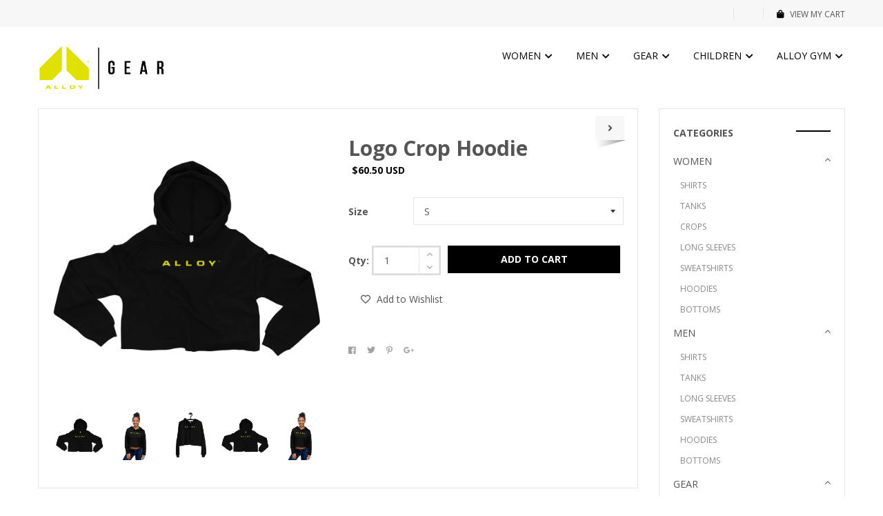

--- FILE ---
content_type: text/html; charset=utf-8
request_url: https://gear.alloypersonaltraining.com/collections/w-crops/products/logo-crop-hoodie
body_size: 22697
content:
<!DOCTYPE html>
<!--[if IE 8]><html class="no-js lt-ie9" lang="en"> <![endif]-->
<!--[if IE 9 ]><html class="ie9 no-js"> <![endif]-->
<!--[if (gt IE 9)|!(IE)]><!--> <html class="no-js"> <!--<![endif]-->
<head>

  <!-- Basic page needs ================================================== -->
  <meta charset="utf-8">
  <meta http-equiv="X-UA-Compatible" content="IE=edge">

  <!-- Title and description ================================================== -->
  <title>
    Logo Crop Hoodie &ndash; Alloy Gym
  </title>

  
  <meta name="description" content="Let fashion take over your wardrobe with this great statement piece. The trendy raw hem and matching drawstrings means that this hoodie is bound to become a true favorite. • 52% airlume combed and ring-spun cotton, 48% poly fleece • Fabric weight: 6.5 oz/yd² (220.39 g/m²) • Dyed-to-match drawstrings • Dropped shoulder ">
  

  <!-- Helpers ================================================== -->
  <!-- /snippets/social-meta-tags.liquid -->



<link rel="shortcut icon" href="//gear.alloypersonaltraining.com/cdn/shop/t/3/assets/favicon.png?v=173026319065312881731630617610" type="image/png" />

<link rel="apple-touch-icon-precomposed" href="//gear.alloypersonaltraining.com/cdn/shop/t/3/assets/icon-for-mobile.png?v=95054709339252454761630617622" />
<link rel="apple-touch-icon-precomposed" sizes="57x57" href="//gear.alloypersonaltraining.com/cdn/shop/t/3/assets/icon-for-mobile_57x57.png?v=95054709339252454761630617622" />
<link rel="apple-touch-icon-precomposed" sizes="60x60" href="//gear.alloypersonaltraining.com/cdn/shop/t/3/assets/icon-for-mobile_60x60.png?v=95054709339252454761630617622" />
<link rel="apple-touch-icon-precomposed" sizes="72x72" href="//gear.alloypersonaltraining.com/cdn/shop/t/3/assets/icon-for-mobile_72x72.png?v=95054709339252454761630617622" />
<link rel="apple-touch-icon-precomposed" sizes="76x76" href="//gear.alloypersonaltraining.com/cdn/shop/t/3/assets/icon-for-mobile_76x76.png?v=95054709339252454761630617622" />
<link rel="apple-touch-icon-precomposed" sizes="114x114" href="//gear.alloypersonaltraining.com/cdn/shop/t/3/assets/icon-for-mobile_114x114.png?v=95054709339252454761630617622" />
<link rel="apple-touch-icon-precomposed" sizes="120x120" href="//gear.alloypersonaltraining.com/cdn/shop/t/3/assets/icon-for-mobile_120x120.png?v=95054709339252454761630617622" />
<link rel="apple-touch-icon-precomposed" sizes="144x144" href="//gear.alloypersonaltraining.com/cdn/shop/t/3/assets/icon-for-mobile_144x144.png?v=95054709339252454761630617622" />
<link rel="apple-touch-icon-precomposed" sizes="152x152" href="//gear.alloypersonaltraining.com/cdn/shop/t/3/assets/icon-for-mobile_152x152.png?v=95054709339252454761630617622" />



  <meta property="og:type" content="product">
  <meta property="og:title" content="Logo Crop Hoodie">
  
  <meta property="og:image" content="http://gear.alloypersonaltraining.com/cdn/shop/products/womens-cropped-hoodie-black-front-60f889cc882c0_grande.jpg?v=1626900946">
  <meta property="og:image:secure_url" content="https://gear.alloypersonaltraining.com/cdn/shop/products/womens-cropped-hoodie-black-front-60f889cc882c0_grande.jpg?v=1626900946">
  
  <meta property="og:image" content="http://gear.alloypersonaltraining.com/cdn/shop/products/womens-cropped-hoodie-black-front-60f889cc8842d_grande.jpg?v=1626900948">
  <meta property="og:image:secure_url" content="https://gear.alloypersonaltraining.com/cdn/shop/products/womens-cropped-hoodie-black-front-60f889cc8842d_grande.jpg?v=1626900948">
  
  <meta property="og:image" content="http://gear.alloypersonaltraining.com/cdn/shop/products/womens-cropped-hoodie-black-front-60f889cc8853e_grande.jpg?v=1626900949">
  <meta property="og:image:secure_url" content="https://gear.alloypersonaltraining.com/cdn/shop/products/womens-cropped-hoodie-black-front-60f889cc8853e_grande.jpg?v=1626900949">
  
  <meta property="og:price:amount" content="60.50">
  <meta property="og:price:currency" content="USD">


  <meta property="og:description" content="Let fashion take over your wardrobe with this great statement piece. The trendy raw hem and matching drawstrings means that this hoodie is bound to become a true favorite. • 52% airlume combed and ring-spun cotton, 48% poly fleece • Fabric weight: 6.5 oz/yd² (220.39 g/m²) • Dyed-to-match drawstrings • Dropped shoulder ">

  <meta property="og:url" content="https://gear.alloypersonaltraining.com/products/logo-crop-hoodie">
  <meta property="og:site_name" content="Alloy Gym">





<meta name="twitter:card" content="summary">

  <meta name="twitter:title" content="Logo Crop Hoodie">
  <meta name="twitter:description" content="Let fashion take over your wardrobe with this great statement piece. The trendy raw hem and matching drawstrings means that this hoodie is bound to become a true favorite. • 52% airlume combed and ring-spun cotton, 48% poly fleece • Fabric weight: 6.5 oz/yd² (220.39 g/m²) • Dyed-to-match drawstrings • Dropped shoulder ">
  <meta name="twitter:image" content="https://gear.alloypersonaltraining.com/cdn/shop/products/womens-cropped-hoodie-black-front-60f889cc882c0_medium.jpg?v=1626900946">
  <meta name="twitter:image:width" content="240">
  <meta name="twitter:image:height" content="240">


  <link rel="canonical" href="https://gear.alloypersonaltraining.com/products/logo-crop-hoodie">
  <meta name="viewport" content="width=device-width,initial-scale=1">
  <meta name="theme-color" content="#7fc9c4">
  <link rel="icon" href="//gear.alloypersonaltraining.com/cdn/shop/t/3/assets/favicon.png?v=173026319065312881731630617610" type="image/png" sizes="16x16">

  <!-- font -->
  
  <link href="https://fonts.googleapis.com/css?family=Open+Sans:300,400,600,700" rel="stylesheet">
  <link href="https://fonts.googleapis.com/css?family=Lobster" rel="stylesheet">
  <link href="https://fonts.googleapis.com/css?family=Raleway:300,400,500,600,700" rel="stylesheet">
  <link href="https://fonts.googleapis.com/css?family=Poiret+One" rel="stylesheet">


  <!-- CSS ================================================== -->
  
  
  <link href="//gear.alloypersonaltraining.com/cdn/shop/t/3/assets/timber_2.scss.css?v=168277240390998899241743087981" rel="stylesheet" type="text/css" media="all" />
  

  <link href="//gear.alloypersonaltraining.com/cdn/shop/t/3/assets/fontawesome-all.min.css?v=152442650651215633371630617613" rel="stylesheet" type="text/css" media="all" />
  <link href="//gear.alloypersonaltraining.com/cdn/shop/t/3/assets/font-awesome.min.css?v=113312282277748132781630617612" rel="stylesheet" type="text/css" media="all" />
  <link href="//gear.alloypersonaltraining.com/cdn/shop/t/3/assets/font-linearicons.css?v=111134902936248566331630617612" rel="stylesheet" type="text/css" media="all" />
  <link href="//gear.alloypersonaltraining.com/cdn/shop/t/3/assets/bootstrap.min.css?v=58317846754233540291630617594" rel="stylesheet" type="text/css" media="all" />
  <link href="//gear.alloypersonaltraining.com/cdn/shop/t/3/assets/bootstrap-theme.min.css?v=393709714036680121630617594" rel="stylesheet" type="text/css" media="all" />
  <link href="//gear.alloypersonaltraining.com/cdn/shop/t/3/assets/jquery.fancybox.css?v=89610375720255671161630617634" rel="stylesheet" type="text/css" media="all" />
  <link href="//gear.alloypersonaltraining.com/cdn/shop/t/3/assets/jquery-ui.min.css?v=61104133471727331781630617628" rel="stylesheet" type="text/css" media="all" />
  <link href="//gear.alloypersonaltraining.com/cdn/shop/t/3/assets/owl.carousel.min.css?v=132019918830536283821630617649" rel="stylesheet" type="text/css" media="all" />
  <link href="//gear.alloypersonaltraining.com/cdn/shop/t/3/assets/owl.transitions.min.css?v=50189016190907167501630617651" rel="stylesheet" type="text/css" media="all" />
  <link href="//gear.alloypersonaltraining.com/cdn/shop/t/3/assets/animate.min.css?v=182802221124871279841630617591" rel="stylesheet" type="text/css" media="all" />
  <link href="//gear.alloypersonaltraining.com/cdn/shop/t/3/assets/hover.min.css?v=24094473378596728901630617619" rel="stylesheet" type="text/css" media="all" />
  <link href="//gear.alloypersonaltraining.com/cdn/shop/t/3/assets/color.css?v=97626777303962968971630618658" rel="stylesheet" type="text/css" media="all" />
  <link href="//gear.alloypersonaltraining.com/cdn/shop/t/3/assets/theme.css?v=29859142997688314711630617682" rel="stylesheet" type="text/css" media="all" />
  <link href="//gear.alloypersonaltraining.com/cdn/shop/t/3/assets/responsive.css?v=127745444773152370001630617655" rel="stylesheet" type="text/css" media="all" />
  <!-- <link href="//gear.alloypersonaltraining.com/cdn/shop/t/3/assets/rtl.css?v=52924394224347022091630617656" rel="stylesheet" type="text/css" media="all" /> -->
  
  <link href="//gear.alloypersonaltraining.com/cdn/shop/t/3/assets/engo-customize.scss.css?v=11223394171774734561630618658" rel="stylesheet" type="text/css" media="all" />

  <!-- Header hook for plugins ================================================== -->
  <script>window.performance && window.performance.mark && window.performance.mark('shopify.content_for_header.start');</script><meta id="shopify-digital-wallet" name="shopify-digital-wallet" content="/58085769366/digital_wallets/dialog">
<meta name="shopify-checkout-api-token" content="00a8b319a9712a94a9c648e237368dd1">
<link rel="alternate" type="application/json+oembed" href="https://gear.alloypersonaltraining.com/products/logo-crop-hoodie.oembed">
<script async="async" src="/checkouts/internal/preloads.js?locale=en-US"></script>
<link rel="preconnect" href="https://shop.app" crossorigin="anonymous">
<script async="async" src="https://shop.app/checkouts/internal/preloads.js?locale=en-US&shop_id=58085769366" crossorigin="anonymous"></script>
<script id="apple-pay-shop-capabilities" type="application/json">{"shopId":58085769366,"countryCode":"US","currencyCode":"USD","merchantCapabilities":["supports3DS"],"merchantId":"gid:\/\/shopify\/Shop\/58085769366","merchantName":"Alloy Gym","requiredBillingContactFields":["postalAddress","email"],"requiredShippingContactFields":["postalAddress","email"],"shippingType":"shipping","supportedNetworks":["visa","masterCard","amex","discover","elo","jcb"],"total":{"type":"pending","label":"Alloy Gym","amount":"1.00"},"shopifyPaymentsEnabled":true,"supportsSubscriptions":true}</script>
<script id="shopify-features" type="application/json">{"accessToken":"00a8b319a9712a94a9c648e237368dd1","betas":["rich-media-storefront-analytics"],"domain":"gear.alloypersonaltraining.com","predictiveSearch":true,"shopId":58085769366,"locale":"en"}</script>
<script>var Shopify = Shopify || {};
Shopify.shop = "alloy-gym.myshopify.com";
Shopify.locale = "en";
Shopify.currency = {"active":"USD","rate":"1.0"};
Shopify.country = "US";
Shopify.theme = {"name":"Dsa","id":126099783830,"schema_name":"MolteStore","schema_version":"1.0.0","theme_store_id":null,"role":"main"};
Shopify.theme.handle = "null";
Shopify.theme.style = {"id":null,"handle":null};
Shopify.cdnHost = "gear.alloypersonaltraining.com/cdn";
Shopify.routes = Shopify.routes || {};
Shopify.routes.root = "/";</script>
<script type="module">!function(o){(o.Shopify=o.Shopify||{}).modules=!0}(window);</script>
<script>!function(o){function n(){var o=[];function n(){o.push(Array.prototype.slice.apply(arguments))}return n.q=o,n}var t=o.Shopify=o.Shopify||{};t.loadFeatures=n(),t.autoloadFeatures=n()}(window);</script>
<script>
  window.ShopifyPay = window.ShopifyPay || {};
  window.ShopifyPay.apiHost = "shop.app\/pay";
  window.ShopifyPay.redirectState = null;
</script>
<script id="shop-js-analytics" type="application/json">{"pageType":"product"}</script>
<script defer="defer" async type="module" src="//gear.alloypersonaltraining.com/cdn/shopifycloud/shop-js/modules/v2/client.init-shop-cart-sync_BT-GjEfc.en.esm.js"></script>
<script defer="defer" async type="module" src="//gear.alloypersonaltraining.com/cdn/shopifycloud/shop-js/modules/v2/chunk.common_D58fp_Oc.esm.js"></script>
<script defer="defer" async type="module" src="//gear.alloypersonaltraining.com/cdn/shopifycloud/shop-js/modules/v2/chunk.modal_xMitdFEc.esm.js"></script>
<script type="module">
  await import("//gear.alloypersonaltraining.com/cdn/shopifycloud/shop-js/modules/v2/client.init-shop-cart-sync_BT-GjEfc.en.esm.js");
await import("//gear.alloypersonaltraining.com/cdn/shopifycloud/shop-js/modules/v2/chunk.common_D58fp_Oc.esm.js");
await import("//gear.alloypersonaltraining.com/cdn/shopifycloud/shop-js/modules/v2/chunk.modal_xMitdFEc.esm.js");

  window.Shopify.SignInWithShop?.initShopCartSync?.({"fedCMEnabled":true,"windoidEnabled":true});

</script>
<script>
  window.Shopify = window.Shopify || {};
  if (!window.Shopify.featureAssets) window.Shopify.featureAssets = {};
  window.Shopify.featureAssets['shop-js'] = {"shop-cart-sync":["modules/v2/client.shop-cart-sync_DZOKe7Ll.en.esm.js","modules/v2/chunk.common_D58fp_Oc.esm.js","modules/v2/chunk.modal_xMitdFEc.esm.js"],"init-fed-cm":["modules/v2/client.init-fed-cm_B6oLuCjv.en.esm.js","modules/v2/chunk.common_D58fp_Oc.esm.js","modules/v2/chunk.modal_xMitdFEc.esm.js"],"shop-cash-offers":["modules/v2/client.shop-cash-offers_D2sdYoxE.en.esm.js","modules/v2/chunk.common_D58fp_Oc.esm.js","modules/v2/chunk.modal_xMitdFEc.esm.js"],"shop-login-button":["modules/v2/client.shop-login-button_QeVjl5Y3.en.esm.js","modules/v2/chunk.common_D58fp_Oc.esm.js","modules/v2/chunk.modal_xMitdFEc.esm.js"],"pay-button":["modules/v2/client.pay-button_DXTOsIq6.en.esm.js","modules/v2/chunk.common_D58fp_Oc.esm.js","modules/v2/chunk.modal_xMitdFEc.esm.js"],"shop-button":["modules/v2/client.shop-button_DQZHx9pm.en.esm.js","modules/v2/chunk.common_D58fp_Oc.esm.js","modules/v2/chunk.modal_xMitdFEc.esm.js"],"avatar":["modules/v2/client.avatar_BTnouDA3.en.esm.js"],"init-windoid":["modules/v2/client.init-windoid_CR1B-cfM.en.esm.js","modules/v2/chunk.common_D58fp_Oc.esm.js","modules/v2/chunk.modal_xMitdFEc.esm.js"],"init-shop-for-new-customer-accounts":["modules/v2/client.init-shop-for-new-customer-accounts_C_vY_xzh.en.esm.js","modules/v2/client.shop-login-button_QeVjl5Y3.en.esm.js","modules/v2/chunk.common_D58fp_Oc.esm.js","modules/v2/chunk.modal_xMitdFEc.esm.js"],"init-shop-email-lookup-coordinator":["modules/v2/client.init-shop-email-lookup-coordinator_BI7n9ZSv.en.esm.js","modules/v2/chunk.common_D58fp_Oc.esm.js","modules/v2/chunk.modal_xMitdFEc.esm.js"],"init-shop-cart-sync":["modules/v2/client.init-shop-cart-sync_BT-GjEfc.en.esm.js","modules/v2/chunk.common_D58fp_Oc.esm.js","modules/v2/chunk.modal_xMitdFEc.esm.js"],"shop-toast-manager":["modules/v2/client.shop-toast-manager_DiYdP3xc.en.esm.js","modules/v2/chunk.common_D58fp_Oc.esm.js","modules/v2/chunk.modal_xMitdFEc.esm.js"],"init-customer-accounts":["modules/v2/client.init-customer-accounts_D9ZNqS-Q.en.esm.js","modules/v2/client.shop-login-button_QeVjl5Y3.en.esm.js","modules/v2/chunk.common_D58fp_Oc.esm.js","modules/v2/chunk.modal_xMitdFEc.esm.js"],"init-customer-accounts-sign-up":["modules/v2/client.init-customer-accounts-sign-up_iGw4briv.en.esm.js","modules/v2/client.shop-login-button_QeVjl5Y3.en.esm.js","modules/v2/chunk.common_D58fp_Oc.esm.js","modules/v2/chunk.modal_xMitdFEc.esm.js"],"shop-follow-button":["modules/v2/client.shop-follow-button_CqMgW2wH.en.esm.js","modules/v2/chunk.common_D58fp_Oc.esm.js","modules/v2/chunk.modal_xMitdFEc.esm.js"],"checkout-modal":["modules/v2/client.checkout-modal_xHeaAweL.en.esm.js","modules/v2/chunk.common_D58fp_Oc.esm.js","modules/v2/chunk.modal_xMitdFEc.esm.js"],"shop-login":["modules/v2/client.shop-login_D91U-Q7h.en.esm.js","modules/v2/chunk.common_D58fp_Oc.esm.js","modules/v2/chunk.modal_xMitdFEc.esm.js"],"lead-capture":["modules/v2/client.lead-capture_BJmE1dJe.en.esm.js","modules/v2/chunk.common_D58fp_Oc.esm.js","modules/v2/chunk.modal_xMitdFEc.esm.js"],"payment-terms":["modules/v2/client.payment-terms_Ci9AEqFq.en.esm.js","modules/v2/chunk.common_D58fp_Oc.esm.js","modules/v2/chunk.modal_xMitdFEc.esm.js"]};
</script>
<script>(function() {
  var isLoaded = false;
  function asyncLoad() {
    if (isLoaded) return;
    isLoaded = true;
    var urls = ["\/\/cdn.shopify.com\/proxy\/d1ce5f0fb5179a9a3116ae006732bab1d6099785f7eb6ab4f1c55d1e541ca73c\/static.cdn.printful.com\/static\/js\/external\/shopify-product-customizer.js?v=0.28\u0026shop=alloy-gym.myshopify.com\u0026sp-cache-control=cHVibGljLCBtYXgtYWdlPTkwMA"];
    for (var i = 0; i < urls.length; i++) {
      var s = document.createElement('script');
      s.type = 'text/javascript';
      s.async = true;
      s.src = urls[i];
      var x = document.getElementsByTagName('script')[0];
      x.parentNode.insertBefore(s, x);
    }
  };
  if(window.attachEvent) {
    window.attachEvent('onload', asyncLoad);
  } else {
    window.addEventListener('load', asyncLoad, false);
  }
})();</script>
<script id="__st">var __st={"a":58085769366,"offset":-18000,"reqid":"3e8125d5-af53-409d-9214-924796695141-1769111136","pageurl":"gear.alloypersonaltraining.com\/collections\/w-crops\/products\/logo-crop-hoodie","u":"2d8f4befd727","p":"product","rtyp":"product","rid":6951822393494};</script>
<script>window.ShopifyPaypalV4VisibilityTracking = true;</script>
<script id="captcha-bootstrap">!function(){'use strict';const t='contact',e='account',n='new_comment',o=[[t,t],['blogs',n],['comments',n],[t,'customer']],c=[[e,'customer_login'],[e,'guest_login'],[e,'recover_customer_password'],[e,'create_customer']],r=t=>t.map((([t,e])=>`form[action*='/${t}']:not([data-nocaptcha='true']) input[name='form_type'][value='${e}']`)).join(','),a=t=>()=>t?[...document.querySelectorAll(t)].map((t=>t.form)):[];function s(){const t=[...o],e=r(t);return a(e)}const i='password',u='form_key',d=['recaptcha-v3-token','g-recaptcha-response','h-captcha-response',i],f=()=>{try{return window.sessionStorage}catch{return}},m='__shopify_v',_=t=>t.elements[u];function p(t,e,n=!1){try{const o=window.sessionStorage,c=JSON.parse(o.getItem(e)),{data:r}=function(t){const{data:e,action:n}=t;return t[m]||n?{data:e,action:n}:{data:t,action:n}}(c);for(const[e,n]of Object.entries(r))t.elements[e]&&(t.elements[e].value=n);n&&o.removeItem(e)}catch(o){console.error('form repopulation failed',{error:o})}}const l='form_type',E='cptcha';function T(t){t.dataset[E]=!0}const w=window,h=w.document,L='Shopify',v='ce_forms',y='captcha';let A=!1;((t,e)=>{const n=(g='f06e6c50-85a8-45c8-87d0-21a2b65856fe',I='https://cdn.shopify.com/shopifycloud/storefront-forms-hcaptcha/ce_storefront_forms_captcha_hcaptcha.v1.5.2.iife.js',D={infoText:'Protected by hCaptcha',privacyText:'Privacy',termsText:'Terms'},(t,e,n)=>{const o=w[L][v],c=o.bindForm;if(c)return c(t,g,e,D).then(n);var r;o.q.push([[t,g,e,D],n]),r=I,A||(h.body.append(Object.assign(h.createElement('script'),{id:'captcha-provider',async:!0,src:r})),A=!0)});var g,I,D;w[L]=w[L]||{},w[L][v]=w[L][v]||{},w[L][v].q=[],w[L][y]=w[L][y]||{},w[L][y].protect=function(t,e){n(t,void 0,e),T(t)},Object.freeze(w[L][y]),function(t,e,n,w,h,L){const[v,y,A,g]=function(t,e,n){const i=e?o:[],u=t?c:[],d=[...i,...u],f=r(d),m=r(i),_=r(d.filter((([t,e])=>n.includes(e))));return[a(f),a(m),a(_),s()]}(w,h,L),I=t=>{const e=t.target;return e instanceof HTMLFormElement?e:e&&e.form},D=t=>v().includes(t);t.addEventListener('submit',(t=>{const e=I(t);if(!e)return;const n=D(e)&&!e.dataset.hcaptchaBound&&!e.dataset.recaptchaBound,o=_(e),c=g().includes(e)&&(!o||!o.value);(n||c)&&t.preventDefault(),c&&!n&&(function(t){try{if(!f())return;!function(t){const e=f();if(!e)return;const n=_(t);if(!n)return;const o=n.value;o&&e.removeItem(o)}(t);const e=Array.from(Array(32),(()=>Math.random().toString(36)[2])).join('');!function(t,e){_(t)||t.append(Object.assign(document.createElement('input'),{type:'hidden',name:u})),t.elements[u].value=e}(t,e),function(t,e){const n=f();if(!n)return;const o=[...t.querySelectorAll(`input[type='${i}']`)].map((({name:t})=>t)),c=[...d,...o],r={};for(const[a,s]of new FormData(t).entries())c.includes(a)||(r[a]=s);n.setItem(e,JSON.stringify({[m]:1,action:t.action,data:r}))}(t,e)}catch(e){console.error('failed to persist form',e)}}(e),e.submit())}));const S=(t,e)=>{t&&!t.dataset[E]&&(n(t,e.some((e=>e===t))),T(t))};for(const o of['focusin','change'])t.addEventListener(o,(t=>{const e=I(t);D(e)&&S(e,y())}));const B=e.get('form_key'),M=e.get(l),P=B&&M;t.addEventListener('DOMContentLoaded',(()=>{const t=y();if(P)for(const e of t)e.elements[l].value===M&&p(e,B);[...new Set([...A(),...v().filter((t=>'true'===t.dataset.shopifyCaptcha))])].forEach((e=>S(e,t)))}))}(h,new URLSearchParams(w.location.search),n,t,e,['guest_login'])})(!0,!0)}();</script>
<script integrity="sha256-4kQ18oKyAcykRKYeNunJcIwy7WH5gtpwJnB7kiuLZ1E=" data-source-attribution="shopify.loadfeatures" defer="defer" src="//gear.alloypersonaltraining.com/cdn/shopifycloud/storefront/assets/storefront/load_feature-a0a9edcb.js" crossorigin="anonymous"></script>
<script crossorigin="anonymous" defer="defer" src="//gear.alloypersonaltraining.com/cdn/shopifycloud/storefront/assets/shopify_pay/storefront-65b4c6d7.js?v=20250812"></script>
<script data-source-attribution="shopify.dynamic_checkout.dynamic.init">var Shopify=Shopify||{};Shopify.PaymentButton=Shopify.PaymentButton||{isStorefrontPortableWallets:!0,init:function(){window.Shopify.PaymentButton.init=function(){};var t=document.createElement("script");t.src="https://gear.alloypersonaltraining.com/cdn/shopifycloud/portable-wallets/latest/portable-wallets.en.js",t.type="module",document.head.appendChild(t)}};
</script>
<script data-source-attribution="shopify.dynamic_checkout.buyer_consent">
  function portableWalletsHideBuyerConsent(e){var t=document.getElementById("shopify-buyer-consent"),n=document.getElementById("shopify-subscription-policy-button");t&&n&&(t.classList.add("hidden"),t.setAttribute("aria-hidden","true"),n.removeEventListener("click",e))}function portableWalletsShowBuyerConsent(e){var t=document.getElementById("shopify-buyer-consent"),n=document.getElementById("shopify-subscription-policy-button");t&&n&&(t.classList.remove("hidden"),t.removeAttribute("aria-hidden"),n.addEventListener("click",e))}window.Shopify?.PaymentButton&&(window.Shopify.PaymentButton.hideBuyerConsent=portableWalletsHideBuyerConsent,window.Shopify.PaymentButton.showBuyerConsent=portableWalletsShowBuyerConsent);
</script>
<script data-source-attribution="shopify.dynamic_checkout.cart.bootstrap">document.addEventListener("DOMContentLoaded",(function(){function t(){return document.querySelector("shopify-accelerated-checkout-cart, shopify-accelerated-checkout")}if(t())Shopify.PaymentButton.init();else{new MutationObserver((function(e,n){t()&&(Shopify.PaymentButton.init(),n.disconnect())})).observe(document.body,{childList:!0,subtree:!0})}}));
</script>
<link id="shopify-accelerated-checkout-styles" rel="stylesheet" media="screen" href="https://gear.alloypersonaltraining.com/cdn/shopifycloud/portable-wallets/latest/accelerated-checkout-backwards-compat.css" crossorigin="anonymous">
<style id="shopify-accelerated-checkout-cart">
        #shopify-buyer-consent {
  margin-top: 1em;
  display: inline-block;
  width: 100%;
}

#shopify-buyer-consent.hidden {
  display: none;
}

#shopify-subscription-policy-button {
  background: none;
  border: none;
  padding: 0;
  text-decoration: underline;
  font-size: inherit;
  cursor: pointer;
}

#shopify-subscription-policy-button::before {
  box-shadow: none;
}

      </style>

<script>window.performance && window.performance.mark && window.performance.mark('shopify.content_for_header.end');</script>
  <!-- /snippets/oldIE-js.liquid -->


<!--[if lt IE 9]>
<script src="//cdnjs.cloudflare.com/ajax/libs/html5shiv/3.7.2/html5shiv.min.js" type="text/javascript"></script>
<script src="//gear.alloypersonaltraining.com/cdn/shop/t/3/assets/respond.min.js?v=90" type="text/javascript"></script>
<link href="//gear.alloypersonaltraining.com/cdn/shop/t/3/assets/respond-proxy.html" id="respond-proxy" rel="respond-proxy" />
<link href="//gear.alloypersonaltraining.com/search?q=363c8e3ab88ea6b41bc94b9cf267b737" id="respond-redirect" rel="respond-redirect" />
<script src="//gear.alloypersonaltraining.com/search?q=363c8e3ab88ea6b41bc94b9cf267b737" type="text/javascript"></script>
<![endif]-->



  <script src="//ajax.googleapis.com/ajax/libs/jquery/1.11.0/jquery.min.js" type="text/javascript"></script>
  <script src="//gear.alloypersonaltraining.com/cdn/shopifycloud/storefront/assets/themes_support/api.jquery-7ab1a3a4.js" type="text/javascript"></script>
  <script src="//gear.alloypersonaltraining.com/cdn/shop/t/3/assets/modernizr-2.8.3.min.js?v=174727525422211915231630617645" type="text/javascript"></script>
  <script src="//gear.alloypersonaltraining.com/cdn/shopifycloud/storefront/assets/themes_support/option_selection-b017cd28.js" type="text/javascript"></script>


  <script>
    window.ajax_cart = true;
    window.money_format = '${{amount}} USD';
    window.shop_currency = 'USD';
    window.show_multiple_currencies = true;
    window.loading_url = "//gear.alloypersonaltraining.com/cdn/shop/t/3/assets/loader.gif?v=9076874988191347041630617642";
    window.use_color_swatch = true;
    window.product_image_resize = true;
    window.enable_sidebar_multiple_choice = true;

    window.file_url = "//gear.alloypersonaltraining.com/cdn/shop/files/?v=90";
    window.asset_url = "";
    window.images_size = {
      is_crop: true,
      ratio_width : 1,
      ratio_height : 1,
    };
    window.inventory_text = {
      in_stock: "In Stock",
      many_in_stock: "Translation missing: en.products.product.many_in_stock",
      out_of_stock: "Out Of Stock",
      add_to_cart: "Add to Cart",
      sold_out: "Sold Out",
      unavailable: "Unavailable"
    };

    window.sidebar_toggle = {
      show_sidebar_toggle: "Translation missing: en.general.sidebar_toggle.show_sidebar_toggle",
      hide_sidebar_toggle: "Translation missing: en.general.sidebar_toggle.hide_sidebar_toggle"
    };

  </script>

  
  

  <!-- /snippets/social-meta-tags.liquid -->



<link rel="shortcut icon" href="//gear.alloypersonaltraining.com/cdn/shop/t/3/assets/favicon.png?v=173026319065312881731630617610" type="image/png" />

<link rel="apple-touch-icon-precomposed" href="//gear.alloypersonaltraining.com/cdn/shop/t/3/assets/icon-for-mobile.png?v=95054709339252454761630617622" />
<link rel="apple-touch-icon-precomposed" sizes="57x57" href="//gear.alloypersonaltraining.com/cdn/shop/t/3/assets/icon-for-mobile_57x57.png?v=95054709339252454761630617622" />
<link rel="apple-touch-icon-precomposed" sizes="60x60" href="//gear.alloypersonaltraining.com/cdn/shop/t/3/assets/icon-for-mobile_60x60.png?v=95054709339252454761630617622" />
<link rel="apple-touch-icon-precomposed" sizes="72x72" href="//gear.alloypersonaltraining.com/cdn/shop/t/3/assets/icon-for-mobile_72x72.png?v=95054709339252454761630617622" />
<link rel="apple-touch-icon-precomposed" sizes="76x76" href="//gear.alloypersonaltraining.com/cdn/shop/t/3/assets/icon-for-mobile_76x76.png?v=95054709339252454761630617622" />
<link rel="apple-touch-icon-precomposed" sizes="114x114" href="//gear.alloypersonaltraining.com/cdn/shop/t/3/assets/icon-for-mobile_114x114.png?v=95054709339252454761630617622" />
<link rel="apple-touch-icon-precomposed" sizes="120x120" href="//gear.alloypersonaltraining.com/cdn/shop/t/3/assets/icon-for-mobile_120x120.png?v=95054709339252454761630617622" />
<link rel="apple-touch-icon-precomposed" sizes="144x144" href="//gear.alloypersonaltraining.com/cdn/shop/t/3/assets/icon-for-mobile_144x144.png?v=95054709339252454761630617622" />
<link rel="apple-touch-icon-precomposed" sizes="152x152" href="//gear.alloypersonaltraining.com/cdn/shop/t/3/assets/icon-for-mobile_152x152.png?v=95054709339252454761630617622" />



  <meta property="og:type" content="product">
  <meta property="og:title" content="Logo Crop Hoodie">
  
  <meta property="og:image" content="http://gear.alloypersonaltraining.com/cdn/shop/products/womens-cropped-hoodie-black-front-60f889cc882c0_grande.jpg?v=1626900946">
  <meta property="og:image:secure_url" content="https://gear.alloypersonaltraining.com/cdn/shop/products/womens-cropped-hoodie-black-front-60f889cc882c0_grande.jpg?v=1626900946">
  
  <meta property="og:image" content="http://gear.alloypersonaltraining.com/cdn/shop/products/womens-cropped-hoodie-black-front-60f889cc8842d_grande.jpg?v=1626900948">
  <meta property="og:image:secure_url" content="https://gear.alloypersonaltraining.com/cdn/shop/products/womens-cropped-hoodie-black-front-60f889cc8842d_grande.jpg?v=1626900948">
  
  <meta property="og:image" content="http://gear.alloypersonaltraining.com/cdn/shop/products/womens-cropped-hoodie-black-front-60f889cc8853e_grande.jpg?v=1626900949">
  <meta property="og:image:secure_url" content="https://gear.alloypersonaltraining.com/cdn/shop/products/womens-cropped-hoodie-black-front-60f889cc8853e_grande.jpg?v=1626900949">
  
  <meta property="og:price:amount" content="60.50">
  <meta property="og:price:currency" content="USD">


  <meta property="og:description" content="Let fashion take over your wardrobe with this great statement piece. The trendy raw hem and matching drawstrings means that this hoodie is bound to become a true favorite. • 52% airlume combed and ring-spun cotton, 48% poly fleece • Fabric weight: 6.5 oz/yd² (220.39 g/m²) • Dyed-to-match drawstrings • Dropped shoulder ">

  <meta property="og:url" content="https://gear.alloypersonaltraining.com/products/logo-crop-hoodie">
  <meta property="og:site_name" content="Alloy Gym">





<meta name="twitter:card" content="summary">

  <meta name="twitter:title" content="Logo Crop Hoodie">
  <meta name="twitter:description" content="Let fashion take over your wardrobe with this great statement piece. The trendy raw hem and matching drawstrings means that this hoodie is bound to become a true favorite. • 52% airlume combed and ring-spun cotton, 48% poly fleece • Fabric weight: 6.5 oz/yd² (220.39 g/m²) • Dyed-to-match drawstrings • Dropped shoulder ">
  <meta name="twitter:image" content="https://gear.alloypersonaltraining.com/cdn/shop/products/womens-cropped-hoodie-black-front-60f889cc882c0_medium.jpg?v=1626900946">
  <meta name="twitter:image:width" content="240">
  <meta name="twitter:image:height" content="240">



<link href="https://monorail-edge.shopifysvc.com" rel="dns-prefetch">
<script>(function(){if ("sendBeacon" in navigator && "performance" in window) {try {var session_token_from_headers = performance.getEntriesByType('navigation')[0].serverTiming.find(x => x.name == '_s').description;} catch {var session_token_from_headers = undefined;}var session_cookie_matches = document.cookie.match(/_shopify_s=([^;]*)/);var session_token_from_cookie = session_cookie_matches && session_cookie_matches.length === 2 ? session_cookie_matches[1] : "";var session_token = session_token_from_headers || session_token_from_cookie || "";function handle_abandonment_event(e) {var entries = performance.getEntries().filter(function(entry) {return /monorail-edge.shopifysvc.com/.test(entry.name);});if (!window.abandonment_tracked && entries.length === 0) {window.abandonment_tracked = true;var currentMs = Date.now();var navigation_start = performance.timing.navigationStart;var payload = {shop_id: 58085769366,url: window.location.href,navigation_start,duration: currentMs - navigation_start,session_token,page_type: "product"};window.navigator.sendBeacon("https://monorail-edge.shopifysvc.com/v1/produce", JSON.stringify({schema_id: "online_store_buyer_site_abandonment/1.1",payload: payload,metadata: {event_created_at_ms: currentMs,event_sent_at_ms: currentMs}}));}}window.addEventListener('pagehide', handle_abandonment_event);}}());</script>
<script id="web-pixels-manager-setup">(function e(e,d,r,n,o){if(void 0===o&&(o={}),!Boolean(null===(a=null===(i=window.Shopify)||void 0===i?void 0:i.analytics)||void 0===a?void 0:a.replayQueue)){var i,a;window.Shopify=window.Shopify||{};var t=window.Shopify;t.analytics=t.analytics||{};var s=t.analytics;s.replayQueue=[],s.publish=function(e,d,r){return s.replayQueue.push([e,d,r]),!0};try{self.performance.mark("wpm:start")}catch(e){}var l=function(){var e={modern:/Edge?\/(1{2}[4-9]|1[2-9]\d|[2-9]\d{2}|\d{4,})\.\d+(\.\d+|)|Firefox\/(1{2}[4-9]|1[2-9]\d|[2-9]\d{2}|\d{4,})\.\d+(\.\d+|)|Chrom(ium|e)\/(9{2}|\d{3,})\.\d+(\.\d+|)|(Maci|X1{2}).+ Version\/(15\.\d+|(1[6-9]|[2-9]\d|\d{3,})\.\d+)([,.]\d+|)( \(\w+\)|)( Mobile\/\w+|) Safari\/|Chrome.+OPR\/(9{2}|\d{3,})\.\d+\.\d+|(CPU[ +]OS|iPhone[ +]OS|CPU[ +]iPhone|CPU IPhone OS|CPU iPad OS)[ +]+(15[._]\d+|(1[6-9]|[2-9]\d|\d{3,})[._]\d+)([._]\d+|)|Android:?[ /-](13[3-9]|1[4-9]\d|[2-9]\d{2}|\d{4,})(\.\d+|)(\.\d+|)|Android.+Firefox\/(13[5-9]|1[4-9]\d|[2-9]\d{2}|\d{4,})\.\d+(\.\d+|)|Android.+Chrom(ium|e)\/(13[3-9]|1[4-9]\d|[2-9]\d{2}|\d{4,})\.\d+(\.\d+|)|SamsungBrowser\/([2-9]\d|\d{3,})\.\d+/,legacy:/Edge?\/(1[6-9]|[2-9]\d|\d{3,})\.\d+(\.\d+|)|Firefox\/(5[4-9]|[6-9]\d|\d{3,})\.\d+(\.\d+|)|Chrom(ium|e)\/(5[1-9]|[6-9]\d|\d{3,})\.\d+(\.\d+|)([\d.]+$|.*Safari\/(?![\d.]+ Edge\/[\d.]+$))|(Maci|X1{2}).+ Version\/(10\.\d+|(1[1-9]|[2-9]\d|\d{3,})\.\d+)([,.]\d+|)( \(\w+\)|)( Mobile\/\w+|) Safari\/|Chrome.+OPR\/(3[89]|[4-9]\d|\d{3,})\.\d+\.\d+|(CPU[ +]OS|iPhone[ +]OS|CPU[ +]iPhone|CPU IPhone OS|CPU iPad OS)[ +]+(10[._]\d+|(1[1-9]|[2-9]\d|\d{3,})[._]\d+)([._]\d+|)|Android:?[ /-](13[3-9]|1[4-9]\d|[2-9]\d{2}|\d{4,})(\.\d+|)(\.\d+|)|Mobile Safari.+OPR\/([89]\d|\d{3,})\.\d+\.\d+|Android.+Firefox\/(13[5-9]|1[4-9]\d|[2-9]\d{2}|\d{4,})\.\d+(\.\d+|)|Android.+Chrom(ium|e)\/(13[3-9]|1[4-9]\d|[2-9]\d{2}|\d{4,})\.\d+(\.\d+|)|Android.+(UC? ?Browser|UCWEB|U3)[ /]?(15\.([5-9]|\d{2,})|(1[6-9]|[2-9]\d|\d{3,})\.\d+)\.\d+|SamsungBrowser\/(5\.\d+|([6-9]|\d{2,})\.\d+)|Android.+MQ{2}Browser\/(14(\.(9|\d{2,})|)|(1[5-9]|[2-9]\d|\d{3,})(\.\d+|))(\.\d+|)|K[Aa][Ii]OS\/(3\.\d+|([4-9]|\d{2,})\.\d+)(\.\d+|)/},d=e.modern,r=e.legacy,n=navigator.userAgent;return n.match(d)?"modern":n.match(r)?"legacy":"unknown"}(),u="modern"===l?"modern":"legacy",c=(null!=n?n:{modern:"",legacy:""})[u],f=function(e){return[e.baseUrl,"/wpm","/b",e.hashVersion,"modern"===e.buildTarget?"m":"l",".js"].join("")}({baseUrl:d,hashVersion:r,buildTarget:u}),m=function(e){var d=e.version,r=e.bundleTarget,n=e.surface,o=e.pageUrl,i=e.monorailEndpoint;return{emit:function(e){var a=e.status,t=e.errorMsg,s=(new Date).getTime(),l=JSON.stringify({metadata:{event_sent_at_ms:s},events:[{schema_id:"web_pixels_manager_load/3.1",payload:{version:d,bundle_target:r,page_url:o,status:a,surface:n,error_msg:t},metadata:{event_created_at_ms:s}}]});if(!i)return console&&console.warn&&console.warn("[Web Pixels Manager] No Monorail endpoint provided, skipping logging."),!1;try{return self.navigator.sendBeacon.bind(self.navigator)(i,l)}catch(e){}var u=new XMLHttpRequest;try{return u.open("POST",i,!0),u.setRequestHeader("Content-Type","text/plain"),u.send(l),!0}catch(e){return console&&console.warn&&console.warn("[Web Pixels Manager] Got an unhandled error while logging to Monorail."),!1}}}}({version:r,bundleTarget:l,surface:e.surface,pageUrl:self.location.href,monorailEndpoint:e.monorailEndpoint});try{o.browserTarget=l,function(e){var d=e.src,r=e.async,n=void 0===r||r,o=e.onload,i=e.onerror,a=e.sri,t=e.scriptDataAttributes,s=void 0===t?{}:t,l=document.createElement("script"),u=document.querySelector("head"),c=document.querySelector("body");if(l.async=n,l.src=d,a&&(l.integrity=a,l.crossOrigin="anonymous"),s)for(var f in s)if(Object.prototype.hasOwnProperty.call(s,f))try{l.dataset[f]=s[f]}catch(e){}if(o&&l.addEventListener("load",o),i&&l.addEventListener("error",i),u)u.appendChild(l);else{if(!c)throw new Error("Did not find a head or body element to append the script");c.appendChild(l)}}({src:f,async:!0,onload:function(){if(!function(){var e,d;return Boolean(null===(d=null===(e=window.Shopify)||void 0===e?void 0:e.analytics)||void 0===d?void 0:d.initialized)}()){var d=window.webPixelsManager.init(e)||void 0;if(d){var r=window.Shopify.analytics;r.replayQueue.forEach((function(e){var r=e[0],n=e[1],o=e[2];d.publishCustomEvent(r,n,o)})),r.replayQueue=[],r.publish=d.publishCustomEvent,r.visitor=d.visitor,r.initialized=!0}}},onerror:function(){return m.emit({status:"failed",errorMsg:"".concat(f," has failed to load")})},sri:function(e){var d=/^sha384-[A-Za-z0-9+/=]+$/;return"string"==typeof e&&d.test(e)}(c)?c:"",scriptDataAttributes:o}),m.emit({status:"loading"})}catch(e){m.emit({status:"failed",errorMsg:(null==e?void 0:e.message)||"Unknown error"})}}})({shopId: 58085769366,storefrontBaseUrl: "https://gear.alloypersonaltraining.com",extensionsBaseUrl: "https://extensions.shopifycdn.com/cdn/shopifycloud/web-pixels-manager",monorailEndpoint: "https://monorail-edge.shopifysvc.com/unstable/produce_batch",surface: "storefront-renderer",enabledBetaFlags: ["2dca8a86"],webPixelsConfigList: [{"id":"920748182","configuration":"{\"storeIdentity\":\"alloy-gym.myshopify.com\",\"baseURL\":\"https:\\\/\\\/api.printful.com\\\/shopify-pixels\"}","eventPayloadVersion":"v1","runtimeContext":"STRICT","scriptVersion":"74f275712857ab41bea9d998dcb2f9da","type":"APP","apiClientId":156624,"privacyPurposes":["ANALYTICS","MARKETING","SALE_OF_DATA"],"dataSharingAdjustments":{"protectedCustomerApprovalScopes":["read_customer_address","read_customer_email","read_customer_name","read_customer_personal_data","read_customer_phone"]}},{"id":"shopify-app-pixel","configuration":"{}","eventPayloadVersion":"v1","runtimeContext":"STRICT","scriptVersion":"0450","apiClientId":"shopify-pixel","type":"APP","privacyPurposes":["ANALYTICS","MARKETING"]},{"id":"shopify-custom-pixel","eventPayloadVersion":"v1","runtimeContext":"LAX","scriptVersion":"0450","apiClientId":"shopify-pixel","type":"CUSTOM","privacyPurposes":["ANALYTICS","MARKETING"]}],isMerchantRequest: false,initData: {"shop":{"name":"Alloy Gym","paymentSettings":{"currencyCode":"USD"},"myshopifyDomain":"alloy-gym.myshopify.com","countryCode":"US","storefrontUrl":"https:\/\/gear.alloypersonaltraining.com"},"customer":null,"cart":null,"checkout":null,"productVariants":[{"price":{"amount":60.5,"currencyCode":"USD"},"product":{"title":"Logo Crop Hoodie","vendor":"Alloy Gym","id":"6951822393494","untranslatedTitle":"Logo Crop Hoodie","url":"\/products\/logo-crop-hoodie","type":""},"id":"40325471568022","image":{"src":"\/\/gear.alloypersonaltraining.com\/cdn\/shop\/products\/womens-cropped-hoodie-black-front-60f889cc882c0.jpg?v=1626900946"},"sku":"4212043_9633","title":"S","untranslatedTitle":"S"},{"price":{"amount":60.5,"currencyCode":"USD"},"product":{"title":"Logo Crop Hoodie","vendor":"Alloy Gym","id":"6951822393494","untranslatedTitle":"Logo Crop Hoodie","url":"\/products\/logo-crop-hoodie","type":""},"id":"40325471600790","image":{"src":"\/\/gear.alloypersonaltraining.com\/cdn\/shop\/products\/womens-cropped-hoodie-black-front-60f889cc882c0.jpg?v=1626900946"},"sku":"4212043_9634","title":"M","untranslatedTitle":"M"},{"price":{"amount":60.5,"currencyCode":"USD"},"product":{"title":"Logo Crop Hoodie","vendor":"Alloy Gym","id":"6951822393494","untranslatedTitle":"Logo Crop Hoodie","url":"\/products\/logo-crop-hoodie","type":""},"id":"40325471633558","image":{"src":"\/\/gear.alloypersonaltraining.com\/cdn\/shop\/products\/womens-cropped-hoodie-black-front-60f889cc882c0.jpg?v=1626900946"},"sku":"4212043_9635","title":"L","untranslatedTitle":"L"},{"price":{"amount":60.5,"currencyCode":"USD"},"product":{"title":"Logo Crop Hoodie","vendor":"Alloy Gym","id":"6951822393494","untranslatedTitle":"Logo Crop Hoodie","url":"\/products\/logo-crop-hoodie","type":""},"id":"40325471666326","image":{"src":"\/\/gear.alloypersonaltraining.com\/cdn\/shop\/products\/womens-cropped-hoodie-black-front-60f889cc882c0.jpg?v=1626900946"},"sku":"4212043_9636","title":"XL","untranslatedTitle":"XL"},{"price":{"amount":60.5,"currencyCode":"USD"},"product":{"title":"Logo Crop Hoodie","vendor":"Alloy Gym","id":"6951822393494","untranslatedTitle":"Logo Crop Hoodie","url":"\/products\/logo-crop-hoodie","type":""},"id":"40325471699094","image":{"src":"\/\/gear.alloypersonaltraining.com\/cdn\/shop\/products\/womens-cropped-hoodie-black-front-60f889cc882c0.jpg?v=1626900946"},"sku":"4212043_9637","title":"2XL","untranslatedTitle":"2XL"}],"purchasingCompany":null},},"https://gear.alloypersonaltraining.com/cdn","fcfee988w5aeb613cpc8e4bc33m6693e112",{"modern":"","legacy":""},{"shopId":"58085769366","storefrontBaseUrl":"https:\/\/gear.alloypersonaltraining.com","extensionBaseUrl":"https:\/\/extensions.shopifycdn.com\/cdn\/shopifycloud\/web-pixels-manager","surface":"storefront-renderer","enabledBetaFlags":"[\"2dca8a86\"]","isMerchantRequest":"false","hashVersion":"fcfee988w5aeb613cpc8e4bc33m6693e112","publish":"custom","events":"[[\"page_viewed\",{}],[\"product_viewed\",{\"productVariant\":{\"price\":{\"amount\":60.5,\"currencyCode\":\"USD\"},\"product\":{\"title\":\"Logo Crop Hoodie\",\"vendor\":\"Alloy Gym\",\"id\":\"6951822393494\",\"untranslatedTitle\":\"Logo Crop Hoodie\",\"url\":\"\/products\/logo-crop-hoodie\",\"type\":\"\"},\"id\":\"40325471568022\",\"image\":{\"src\":\"\/\/gear.alloypersonaltraining.com\/cdn\/shop\/products\/womens-cropped-hoodie-black-front-60f889cc882c0.jpg?v=1626900946\"},\"sku\":\"4212043_9633\",\"title\":\"S\",\"untranslatedTitle\":\"S\"}}]]"});</script><script>
  window.ShopifyAnalytics = window.ShopifyAnalytics || {};
  window.ShopifyAnalytics.meta = window.ShopifyAnalytics.meta || {};
  window.ShopifyAnalytics.meta.currency = 'USD';
  var meta = {"product":{"id":6951822393494,"gid":"gid:\/\/shopify\/Product\/6951822393494","vendor":"Alloy Gym","type":"","handle":"logo-crop-hoodie","variants":[{"id":40325471568022,"price":6050,"name":"Logo Crop Hoodie - S","public_title":"S","sku":"4212043_9633"},{"id":40325471600790,"price":6050,"name":"Logo Crop Hoodie - M","public_title":"M","sku":"4212043_9634"},{"id":40325471633558,"price":6050,"name":"Logo Crop Hoodie - L","public_title":"L","sku":"4212043_9635"},{"id":40325471666326,"price":6050,"name":"Logo Crop Hoodie - XL","public_title":"XL","sku":"4212043_9636"},{"id":40325471699094,"price":6050,"name":"Logo Crop Hoodie - 2XL","public_title":"2XL","sku":"4212043_9637"}],"remote":false},"page":{"pageType":"product","resourceType":"product","resourceId":6951822393494,"requestId":"3e8125d5-af53-409d-9214-924796695141-1769111136"}};
  for (var attr in meta) {
    window.ShopifyAnalytics.meta[attr] = meta[attr];
  }
</script>
<script class="analytics">
  (function () {
    var customDocumentWrite = function(content) {
      var jquery = null;

      if (window.jQuery) {
        jquery = window.jQuery;
      } else if (window.Checkout && window.Checkout.$) {
        jquery = window.Checkout.$;
      }

      if (jquery) {
        jquery('body').append(content);
      }
    };

    var hasLoggedConversion = function(token) {
      if (token) {
        return document.cookie.indexOf('loggedConversion=' + token) !== -1;
      }
      return false;
    }

    var setCookieIfConversion = function(token) {
      if (token) {
        var twoMonthsFromNow = new Date(Date.now());
        twoMonthsFromNow.setMonth(twoMonthsFromNow.getMonth() + 2);

        document.cookie = 'loggedConversion=' + token + '; expires=' + twoMonthsFromNow;
      }
    }

    var trekkie = window.ShopifyAnalytics.lib = window.trekkie = window.trekkie || [];
    if (trekkie.integrations) {
      return;
    }
    trekkie.methods = [
      'identify',
      'page',
      'ready',
      'track',
      'trackForm',
      'trackLink'
    ];
    trekkie.factory = function(method) {
      return function() {
        var args = Array.prototype.slice.call(arguments);
        args.unshift(method);
        trekkie.push(args);
        return trekkie;
      };
    };
    for (var i = 0; i < trekkie.methods.length; i++) {
      var key = trekkie.methods[i];
      trekkie[key] = trekkie.factory(key);
    }
    trekkie.load = function(config) {
      trekkie.config = config || {};
      trekkie.config.initialDocumentCookie = document.cookie;
      var first = document.getElementsByTagName('script')[0];
      var script = document.createElement('script');
      script.type = 'text/javascript';
      script.onerror = function(e) {
        var scriptFallback = document.createElement('script');
        scriptFallback.type = 'text/javascript';
        scriptFallback.onerror = function(error) {
                var Monorail = {
      produce: function produce(monorailDomain, schemaId, payload) {
        var currentMs = new Date().getTime();
        var event = {
          schema_id: schemaId,
          payload: payload,
          metadata: {
            event_created_at_ms: currentMs,
            event_sent_at_ms: currentMs
          }
        };
        return Monorail.sendRequest("https://" + monorailDomain + "/v1/produce", JSON.stringify(event));
      },
      sendRequest: function sendRequest(endpointUrl, payload) {
        // Try the sendBeacon API
        if (window && window.navigator && typeof window.navigator.sendBeacon === 'function' && typeof window.Blob === 'function' && !Monorail.isIos12()) {
          var blobData = new window.Blob([payload], {
            type: 'text/plain'
          });

          if (window.navigator.sendBeacon(endpointUrl, blobData)) {
            return true;
          } // sendBeacon was not successful

        } // XHR beacon

        var xhr = new XMLHttpRequest();

        try {
          xhr.open('POST', endpointUrl);
          xhr.setRequestHeader('Content-Type', 'text/plain');
          xhr.send(payload);
        } catch (e) {
          console.log(e);
        }

        return false;
      },
      isIos12: function isIos12() {
        return window.navigator.userAgent.lastIndexOf('iPhone; CPU iPhone OS 12_') !== -1 || window.navigator.userAgent.lastIndexOf('iPad; CPU OS 12_') !== -1;
      }
    };
    Monorail.produce('monorail-edge.shopifysvc.com',
      'trekkie_storefront_load_errors/1.1',
      {shop_id: 58085769366,
      theme_id: 126099783830,
      app_name: "storefront",
      context_url: window.location.href,
      source_url: "//gear.alloypersonaltraining.com/cdn/s/trekkie.storefront.46a754ac07d08c656eb845cfbf513dd9a18d4ced.min.js"});

        };
        scriptFallback.async = true;
        scriptFallback.src = '//gear.alloypersonaltraining.com/cdn/s/trekkie.storefront.46a754ac07d08c656eb845cfbf513dd9a18d4ced.min.js';
        first.parentNode.insertBefore(scriptFallback, first);
      };
      script.async = true;
      script.src = '//gear.alloypersonaltraining.com/cdn/s/trekkie.storefront.46a754ac07d08c656eb845cfbf513dd9a18d4ced.min.js';
      first.parentNode.insertBefore(script, first);
    };
    trekkie.load(
      {"Trekkie":{"appName":"storefront","development":false,"defaultAttributes":{"shopId":58085769366,"isMerchantRequest":null,"themeId":126099783830,"themeCityHash":"16002932542911540811","contentLanguage":"en","currency":"USD","eventMetadataId":"09aed299-9a94-47d9-87f2-118f790f9802"},"isServerSideCookieWritingEnabled":true,"monorailRegion":"shop_domain","enabledBetaFlags":["65f19447"]},"Session Attribution":{},"S2S":{"facebookCapiEnabled":false,"source":"trekkie-storefront-renderer","apiClientId":580111}}
    );

    var loaded = false;
    trekkie.ready(function() {
      if (loaded) return;
      loaded = true;

      window.ShopifyAnalytics.lib = window.trekkie;

      var originalDocumentWrite = document.write;
      document.write = customDocumentWrite;
      try { window.ShopifyAnalytics.merchantGoogleAnalytics.call(this); } catch(error) {};
      document.write = originalDocumentWrite;

      window.ShopifyAnalytics.lib.page(null,{"pageType":"product","resourceType":"product","resourceId":6951822393494,"requestId":"3e8125d5-af53-409d-9214-924796695141-1769111136","shopifyEmitted":true});

      var match = window.location.pathname.match(/checkouts\/(.+)\/(thank_you|post_purchase)/)
      var token = match? match[1]: undefined;
      if (!hasLoggedConversion(token)) {
        setCookieIfConversion(token);
        window.ShopifyAnalytics.lib.track("Viewed Product",{"currency":"USD","variantId":40325471568022,"productId":6951822393494,"productGid":"gid:\/\/shopify\/Product\/6951822393494","name":"Logo Crop Hoodie - S","price":"60.50","sku":"4212043_9633","brand":"Alloy Gym","variant":"S","category":"","nonInteraction":true,"remote":false},undefined,undefined,{"shopifyEmitted":true});
      window.ShopifyAnalytics.lib.track("monorail:\/\/trekkie_storefront_viewed_product\/1.1",{"currency":"USD","variantId":40325471568022,"productId":6951822393494,"productGid":"gid:\/\/shopify\/Product\/6951822393494","name":"Logo Crop Hoodie - S","price":"60.50","sku":"4212043_9633","brand":"Alloy Gym","variant":"S","category":"","nonInteraction":true,"remote":false,"referer":"https:\/\/gear.alloypersonaltraining.com\/collections\/w-crops\/products\/logo-crop-hoodie"});
      }
    });


        var eventsListenerScript = document.createElement('script');
        eventsListenerScript.async = true;
        eventsListenerScript.src = "//gear.alloypersonaltraining.com/cdn/shopifycloud/storefront/assets/shop_events_listener-3da45d37.js";
        document.getElementsByTagName('head')[0].appendChild(eventsListenerScript);

})();</script>
<script
  defer
  src="https://gear.alloypersonaltraining.com/cdn/shopifycloud/perf-kit/shopify-perf-kit-3.0.4.min.js"
  data-application="storefront-renderer"
  data-shop-id="58085769366"
  data-render-region="gcp-us-central1"
  data-page-type="product"
  data-theme-instance-id="126099783830"
  data-theme-name="MolteStore"
  data-theme-version="1.0.0"
  data-monorail-region="shop_domain"
  data-resource-timing-sampling-rate="10"
  data-shs="true"
  data-shs-beacon="true"
  data-shs-export-with-fetch="true"
  data-shs-logs-sample-rate="1"
  data-shs-beacon-endpoint="https://gear.alloypersonaltraining.com/api/collect"
></script>
</head>

<body >
  <div >
  <div >
    
  <div id="shopify-section-header" class="shopify-section index-section"><!-- /sections/header.liquid -->


  
  <header id="header">
  <div class="header">
    
    
    <div class="sub-header">
      <div class="container">
        <div class="row">
          <div class="col-md-6 col-sm-6">
            <div class="call-us">
              <span class="text-uppercase title12"><i class=""></i></span>
            </div>
          </div>
          <div class="col-md-6 col-sm-6">
            <ul class="list-inline-block pull-right box-search-cart">
              <li>
                <div class="search-box">
                  <a href="/search" class="text-uppercase title12 link-hover"><i class=""></i></a>
                  <form class="search-form clearfix" action="/search">
                    <input type="hidden" name="type" value="product">
                    <input type="text" placeholder="Search" name="q" value=""/>
                    <div class="submit bg-color text-center">
                      <input type="submit" value="">
                    </div>	
                  </form>
                </div>
              </li>
              <li>
                <a href="/account" class="text-uppercase title12 link-hover"><i class=""></i> </a>
              </li>
              <li>
                <div class="mini-cart-box aside-box style-mini-cart">
                  <div class="mini-cart-link">
                    <a class="link-hover text-uppercase title12 mini-cart-icon" href="#"><i class="fas fa-shopping-bag"></i>View My Cart</a>
                  </div>
                  <div class="mini-cart-content text-left enj-minicart-ajax">
  
  <div class="text-center">
    <p>Your shopping bag is empty</p>
  </div>
  <div class="text-center">
    <a href="/collections/all" class="shop-button white bg-dark">Go to the shop</a>
  </div>
  
</div>
                </div>
              </li>
            </ul>
          </div>
        </div>
      </div>
    </div>
    
    
    <div class="main-header bg-white">
      <div class="container">
        <div class="row">
          <div class="col-md-3 col-sm-3">
            <div class="logo">
              <a href="/" class="color title30 text-uppercase rale-font link-hover" style="display: block; width: 190px;">
                
                <img src="//gear.alloypersonaltraining.com/cdn/shop/files/v2-header_logo.png?v=1628801388">
                
              </a>
            </div>
          </div>
          <div class="col-md-9 col-sm-9">
            <nav class="main-nav pull-right">
              <ul class="list-inline-block">
  
  
  
  
  

  
  
  
  
  
  
  
  
  
  
    
    <li class="menu-item-has-children">
      <a class="text-uppercase link-hover" href="/collections/womens">WOMEN <i class="fas fa-chevron-down"></i></a>
      <ul class="sub-menu">
        
        
          
          
          <li><a class="text-uppercase link-hover" href="/collections/w-shirts">SHIRTS</a></li>
          
        
        
        
          
          
          <li><a class="text-uppercase link-hover" href="/collections/w-tanks">TANKS</a></li>
          
        
        
        
          
          
          <li><a class="text-uppercase link-hover" href="/collections/w-crops">CROPS</a></li>
          
        
        
        
          
          
          <li><a class="text-uppercase link-hover" href="/collections/w-long-sleeve">LONG SLEEVES</a></li>
          
        
        
        
          
          
          <li><a class="text-uppercase link-hover" href="/collections/w-sweatshirts">SWEATSHIRTS</a></li>
          
        
        
        
          
          
          <li><a class="text-uppercase link-hover" href="/collections/w-hoodies">HOODIES</a></li>
          
        
        
        
          
          
          <li><a class="text-uppercase link-hover" href="/collections/w-bottoms">BOTTOMS</a></li>
          
        
        
      </ul>
    </li>

    
  
  

  
  
  
  

  
  
  
  
  
  
  
  
  
  
    
    <li class="menu-item-has-children">
      <a class="text-uppercase link-hover" href="/collections/mens">MEN <i class="fas fa-chevron-down"></i></a>
      <ul class="sub-menu">
        
        
          
          
          <li><a class="text-uppercase link-hover" href="/collections/m-shirts">SHIRTS</a></li>
          
        
        
        
          
          
          <li><a class="text-uppercase link-hover" href="/collections/m-tanks">TANKS</a></li>
          
        
        
        
          
          
          <li><a class="text-uppercase link-hover" href="/collections/m-long-sleeve">LONG SLEEVES</a></li>
          
        
        
        
          
          
          <li><a class="text-uppercase link-hover" href="/collections/m-seatshirts">SWEATSHIRTS</a></li>
          
        
        
        
          
          
          <li><a class="text-uppercase link-hover" href="/collections/m-hoodies">HOODIES</a></li>
          
        
        
        
          
          
          <li><a class="text-uppercase link-hover" href="/collections/m-bottoms">BOTTOMS</a></li>
          
        
        
      </ul>
    </li>

    
  
  

  
  
  
  

  
  
  
  
  
  
  
  
  
  
    
    <li class="menu-item-has-children">
      <a class="text-uppercase link-hover" href="/collections/gear">GEAR <i class="fas fa-chevron-down"></i></a>
      <ul class="sub-menu">
        
        
          
          
          <li><a class="text-uppercase link-hover" href="/collections/hats">HATS</a></li>
          
        
        
        
          
          
          <li><a class="text-uppercase link-hover" href="/collections/beanie">BEANIES</a></li>
          
        
        
        
          
          
          <li><a class="text-uppercase link-hover" href="/collections/bags">BAGS</a></li>
          
        
        
        
          
          
          <li><a class="text-uppercase link-hover" href="/collections/drinkware">DRINKWARE</a></li>
          
        
        
        
          
          
          <li><a class="text-uppercase link-hover" href="/collections/towels">TOWELS</a></li>
          
        
        
        
          
          
          <li><a class="text-uppercase link-hover" href="/collections/g-home/pillows">HOME</a></li>
          
        
        
        
          
          
          <li><a class="text-uppercase link-hover" href="/collections/g-socks">SOCKS</a></li>
          
        
        
      </ul>
    </li>

    
  
  

  
  
  
  

  
  
  
  
  
  
  
  
  
  
    
    <li class="menu-item-has-children">
      <a class="text-uppercase link-hover" href="/collections/children">CHILDREN <i class="fas fa-chevron-down"></i></a>
      <ul class="sub-menu">
        
        
          
          
          <li><a class="text-uppercase link-hover" href="/collections/c-shirts">SHIRTS</a></li>
          
        
        
        
          
          
          <li><a class="text-uppercase link-hover" href="/collections/onesies/baby">ONESIES</a></li>
          
        
        
      </ul>
    </li>

    
  
  

  
  
  
  

  
  
  
  
  
  
  
  
  
  
    
    <li class="menu-item-has-children">
      <a class="text-uppercase link-hover" href="https://www.alloypersonaltraining.com">ALLOY GYM <i class="fas fa-chevron-down"></i></a>
      <ul class="sub-menu">
        
        
          
          
          <li><a class="text-uppercase link-hover" href="/pages/return-policy">Return Policy</a></li>
          
        
        
        
          
          
          <li><a class="text-uppercase link-hover" href="/pages/contact">Contact</a></li>
          
        
        
      </ul>
    </li>

    
  
  

  
</ul>
              <a href="#" class="toggle-mobile-menu"><span></span></a>
            </nav>
          </div>
        </div>
      </div>
    </div>
  </div>
</header>
  





</div>

  <!-- HEADING HIDDEN SEO -->
  

  <!-- /templates/product.liquid -->
<div id="shopify-section-product-template" class="shopify-section">





<section id="content">
  <div class="content-page"> 
    <div class="container">
    </div>
    <div class="main-page content-right-sidebar">
      <div class="container">
        <div class="row">
          <div class="col-md-9 col-sm-8 col-xs-12">
            <div class="box-detail-product box-detail-sidebar">
              <div class="wrap-detail-product wrap-detail-product3 border">
                <div class="row">
                  <div class="col-md-6 col-sm-6 col-xs-12">
                    
                    <div class="detail-gallery detail-gallery3">
                      <div class="thumb-product mid">
                        
                        <a href="/collections/w-crops/products/logo-crop-hoodie">
                          <img class="engoj_img_main" src="//gear.alloypersonaltraining.com/cdn/shop/products/womens-cropped-hoodie-black-front-60f889cc882c0.jpg?v=1626900946" alt="Logo Crop Hoodie"/>
                        </a>
                      </div>
                      <div class="gallery-control gallery-control3">
                        <div class="carousel" data-vertical="false">
                          <ul class="list-none">
                            
                            <li class="active">
                              <a href="#"><img src="//gear.alloypersonaltraining.com/cdn/shop/products/womens-cropped-hoodie-black-front-60f889cc882c0.jpg?v=1626900946" alt="Logo Crop Hoodie"></a>
                            </li>
                            
                            <li class="">
                              <a href="#"><img src="//gear.alloypersonaltraining.com/cdn/shop/products/womens-cropped-hoodie-black-front-60f889cc8842d.jpg?v=1626900948" alt="Logo Crop Hoodie"></a>
                            </li>
                            
                            <li class="">
                              <a href="#"><img src="//gear.alloypersonaltraining.com/cdn/shop/products/womens-cropped-hoodie-black-front-60f889cc8853e.jpg?v=1626900949" alt="Logo Crop Hoodie"></a>
                            </li>
                            
                          </ul>
                        </div>
                        <div class="control-button-gallery control-button-gallery3 text-center">
                          <a href="#" class="prev"><i class="fas fa-angle-left"></i></a>
                          <a href="#" class="next"><i class="fas fa-angle-right"></i></a>
                        </div>
                      </div>
                    </div>
                    
                  </div>
                  <div class="col-md-6 col-sm-6 col-xs-12">
                    <form method="post" action="/cart/add" id="AddToCartForm" accept-charset="UTF-8" class="cart clearfix" enctype="multipart/form-data"><input type="hidden" name="form_type" value="product" /><input type="hidden" name="utf8" value="✓" />
                    <div class="detail-info detail-info2 detail-info3 product-info">
                      <span class="title10 text-uppercase"></span>
                      <h3 class="title30 font-bold"><a href="/collections/w-crops/products/logo-crop-hoodie" class="link-hover">Logo Crop Hoodie</a></h3>
                      <div class="product-price">
                        
                        
                        <ins class="font-bold color engoj_price_main enj-product-price">$60.50</ins>
                      </div>
                      
                      
                      <div class="mt-30">
                        <select name="id" id="productSelect" class="product-single__variants">
                          
                          
                          
                          <option  selected="selected"  data-sku="4212043_9633" value="40325471568022">S - $60.50 USD</option>
                          
                          
                          
                          
                          <option  data-sku="4212043_9634" value="40325471600790">M - $60.50 USD</option>
                          
                          
                          
                          
                          <option  data-sku="4212043_9635" value="40325471633558">L - $60.50 USD</option>
                          
                          
                          
                          
                          <option  data-sku="4212043_9636" value="40325471666326">XL - $60.50 USD</option>
                          
                          
                          
                          
                          <option  data-sku="4212043_9637" value="40325471699094">2XL - $60.50 USD</option>
                          
                          
                        </select>

                        
                        
                        









    
        
        
		
		<style rel="stylesheet" type="text/css">
          	.proVariants .selector-wrapper:nth-child(1){display: none;}
        </style>
        
        
    


<div class="">
  <div class="swatch clearfix" data-option-index="0">
    <p class="engo-swatch-label">Size:</p>
    
    
    
    
    
    
    

    <div data-value="S"  data-style="square" class="none swatch-element s available" >
      
      <input id="swatch-0-s" type="radio" name="option-0" value="S" checked  />
      
      <label for="swatch-0-s" style="font-weight: 400;">
        S
        <div class="crossed-out"><svg xmlns="http://www.w3.org/2000/svg" xmlns:xlink="http://www.w3.org/1999/xlink" version="1.1" viewBox="0 0 15.642 15.642" enable-background="new 0 0 15.642 15.642" width="25px" height="25px"><path fill-rule="evenodd" d="M8.882,7.821l6.541-6.541c0.293-0.293,0.293-0.768,0-1.061  c-0.293-0.293-0.768-0.293-1.061,0L7.821,6.76L1.28,0.22c-0.293-0.293-0.768-0.293-1.061,0c-0.293,0.293-0.293,0.768,0,1.061  l6.541,6.541L0.22,14.362c-0.293,0.293-0.293,0.768,0,1.061c0.147,0.146,0.338,0.22,0.53,0.22s0.384-0.073,0.53-0.22l6.541-6.541  l6.541,6.541c0.147,0.146,0.338,0.22,0.53,0.22c0.192,0,0.384-0.073,0.53-0.22c0.293-0.293,0.293-0.768,0-1.061L8.882,7.821z" fill="#000000"/></svg></div>
      </label>
      
    </div>

    
    
    <script>
      jQuery('.swatch[data-option-index="0"] .s').removeClass('soldout').addClass('available').find(':radio').removeAttr('disabled');
    </script>
    
    
    
    
    
    
    

    <div data-value="M"  data-style="square" class="none swatch-element m available" >
      
      <input id="swatch-0-m" type="radio" name="option-0" value="M"  />
      
      <label for="swatch-0-m" style="font-weight: 400;">
        M
        <div class="crossed-out"><svg xmlns="http://www.w3.org/2000/svg" xmlns:xlink="http://www.w3.org/1999/xlink" version="1.1" viewBox="0 0 15.642 15.642" enable-background="new 0 0 15.642 15.642" width="25px" height="25px"><path fill-rule="evenodd" d="M8.882,7.821l6.541-6.541c0.293-0.293,0.293-0.768,0-1.061  c-0.293-0.293-0.768-0.293-1.061,0L7.821,6.76L1.28,0.22c-0.293-0.293-0.768-0.293-1.061,0c-0.293,0.293-0.293,0.768,0,1.061  l6.541,6.541L0.22,14.362c-0.293,0.293-0.293,0.768,0,1.061c0.147,0.146,0.338,0.22,0.53,0.22s0.384-0.073,0.53-0.22l6.541-6.541  l6.541,6.541c0.147,0.146,0.338,0.22,0.53,0.22c0.192,0,0.384-0.073,0.53-0.22c0.293-0.293,0.293-0.768,0-1.061L8.882,7.821z" fill="#000000"/></svg></div>
      </label>
      
    </div>

    
    
    <script>
      jQuery('.swatch[data-option-index="0"] .m').removeClass('soldout').addClass('available').find(':radio').removeAttr('disabled');
    </script>
    
    
    
    
    
    
    

    <div data-value="L"  data-style="square" class="none swatch-element l available" >
      
      <input id="swatch-0-l" type="radio" name="option-0" value="L"  />
      
      <label for="swatch-0-l" style="font-weight: 400;">
        L
        <div class="crossed-out"><svg xmlns="http://www.w3.org/2000/svg" xmlns:xlink="http://www.w3.org/1999/xlink" version="1.1" viewBox="0 0 15.642 15.642" enable-background="new 0 0 15.642 15.642" width="25px" height="25px"><path fill-rule="evenodd" d="M8.882,7.821l6.541-6.541c0.293-0.293,0.293-0.768,0-1.061  c-0.293-0.293-0.768-0.293-1.061,0L7.821,6.76L1.28,0.22c-0.293-0.293-0.768-0.293-1.061,0c-0.293,0.293-0.293,0.768,0,1.061  l6.541,6.541L0.22,14.362c-0.293,0.293-0.293,0.768,0,1.061c0.147,0.146,0.338,0.22,0.53,0.22s0.384-0.073,0.53-0.22l6.541-6.541  l6.541,6.541c0.147,0.146,0.338,0.22,0.53,0.22c0.192,0,0.384-0.073,0.53-0.22c0.293-0.293,0.293-0.768,0-1.061L8.882,7.821z" fill="#000000"/></svg></div>
      </label>
      
    </div>

    
    
    <script>
      jQuery('.swatch[data-option-index="0"] .l').removeClass('soldout').addClass('available').find(':radio').removeAttr('disabled');
    </script>
    
    
    
    
    
    
    

    <div data-value="XL"  data-style="square" class="none swatch-element xl available" >
      
      <input id="swatch-0-xl" type="radio" name="option-0" value="XL"  />
      
      <label for="swatch-0-xl" style="font-weight: 400;">
        XL
        <div class="crossed-out"><svg xmlns="http://www.w3.org/2000/svg" xmlns:xlink="http://www.w3.org/1999/xlink" version="1.1" viewBox="0 0 15.642 15.642" enable-background="new 0 0 15.642 15.642" width="25px" height="25px"><path fill-rule="evenodd" d="M8.882,7.821l6.541-6.541c0.293-0.293,0.293-0.768,0-1.061  c-0.293-0.293-0.768-0.293-1.061,0L7.821,6.76L1.28,0.22c-0.293-0.293-0.768-0.293-1.061,0c-0.293,0.293-0.293,0.768,0,1.061  l6.541,6.541L0.22,14.362c-0.293,0.293-0.293,0.768,0,1.061c0.147,0.146,0.338,0.22,0.53,0.22s0.384-0.073,0.53-0.22l6.541-6.541  l6.541,6.541c0.147,0.146,0.338,0.22,0.53,0.22c0.192,0,0.384-0.073,0.53-0.22c0.293-0.293,0.293-0.768,0-1.061L8.882,7.821z" fill="#000000"/></svg></div>
      </label>
      
    </div>

    
    
    <script>
      jQuery('.swatch[data-option-index="0"] .xl').removeClass('soldout').addClass('available').find(':radio').removeAttr('disabled');
    </script>
    
    
    
    
    
    
    

    <div data-value="2XL"  data-style="square" class="none swatch-element 2xl available" >
      
      <input id="swatch-0-2xl" type="radio" name="option-0" value="2XL"  />
      
      <label for="swatch-0-2xl" style="font-weight: 400;">
        2XL
        <div class="crossed-out"><svg xmlns="http://www.w3.org/2000/svg" xmlns:xlink="http://www.w3.org/1999/xlink" version="1.1" viewBox="0 0 15.642 15.642" enable-background="new 0 0 15.642 15.642" width="25px" height="25px"><path fill-rule="evenodd" d="M8.882,7.821l6.541-6.541c0.293-0.293,0.293-0.768,0-1.061  c-0.293-0.293-0.768-0.293-1.061,0L7.821,6.76L1.28,0.22c-0.293-0.293-0.768-0.293-1.061,0c-0.293,0.293-0.293,0.768,0,1.061  l6.541,6.541L0.22,14.362c-0.293,0.293-0.293,0.768,0,1.061c0.147,0.146,0.338,0.22,0.53,0.22s0.384-0.073,0.53-0.22l6.541-6.541  l6.541,6.541c0.147,0.146,0.338,0.22,0.53,0.22c0.192,0,0.384-0.073,0.53-0.22c0.293-0.293,0.293-0.768,0-1.061L8.882,7.821z" fill="#000000"/></svg></div>
      </label>
      
    </div>

    
    
    <script>
      jQuery('.swatch[data-option-index="0"] .2xl').removeClass('soldout').addClass('available').find(':radio').removeAttr('disabled');
    </script>
    
    
  </div>
</div>


                        
                        
                      </div>
                    </div>
                    <div class="detail-cart detail-cart2 detail-cart3">
                      <div class="box-qty-cart clearfix">
                        <div class="product-qty pull-left">
                          
                          <span class="font-bold">Qty:</span>
                          
                          <div class="js-qty" >
                            <input type="number" size="4" title="Qty" value="1" min="1" id="Quantity" name="quantity" />
                          </div>
                        </div>
                        <button type="submit" class="pull-left addcart-link bg-color text-uppercase font-bold white hover-btn enj-add-to-cart-btn engoj-btn-addtocart"><span>Add to Cart</span></button>
                      </div>
                      <ul class="list-inline-block">
                        <li>
                          
<a href="/account/login" class="compare-link link-hover">
  <i class="far fa-heart"></i>
  <span>Add to Wishlist</span>
</a>


                        </li>
                      </ul>
                      
                      
                      
                      
                      
                      





<ul class="list-inline-block social-box">
  <li>
    <a href="//www.facebook.com/sharer.php?u=https://gear.alloypersonaltraining.com/products/logo-crop-hoodie" target="_blank" class="wobble-bottom"><i class="fab fa-facebook-f"></i></a>
  </li>
  <li>
    <a href="//twitter.com/share?text=Logo%20Crop%20Hoodie&amp;url=https://gear.alloypersonaltraining.com/products/logo-crop-hoodie" target="_blank" class="wobble-bottom"><i class="fab fa-twitter"></i></a>
  </li>
  <li>
    <a href="//pinterest.com/pin/create/button/?url=https://gear.alloypersonaltraining.com/products/logo-crop-hoodie&amp;media=http://gear.alloypersonaltraining.com/cdn/shop/products/womens-cropped-hoodie-black-front-60f889cc882c0_1024x1024.jpg?v=1626900946&amp;description=Logo%20Crop%20Hoodie" target="_blank"  class="wobble-bottom"><i class="fab fa-pinterest-p"></i></a>
  </li>
  <li>
    <a href="//plus.google.com/share?url=https://gear.alloypersonaltraining.com/products/logo-crop-hoodie" class="wobble-bottom"><i class="fab fa-google-plus-g"></i></a>
  </li>
</ul>
                      
                    </div>
                    <input type="hidden" name="product-id" value="6951822393494" /><input type="hidden" name="section-id" value="product-template" /></form>
                  </div>
                </div>
                
                
                <ul class="list-inline-block box-btn box-btn2">
                  
                  
                  <li><a href="/collections/w-crops/products/stronger-list-organic-crop-top-1" class="detail-btn btn-right"><i class="fas fa-angle-right"></i></a></li>
                  
                </ul>
                
                
              </div>
            </div>
            <!-- end box-detail-product -->
            
  
  	<div class="tabs-detail tabs-detail3 border-bottom">
    <div class="title-tab-detail">
      <ul class="list-inline-block">
        
        <li class="active"><a href="#tab1" data-toggle="tab" class="link-hover text-uppercase font-bold">Description</a></li>
        
        
        
        
      </ul>
    </div>
    <div class="tab-content border-top border-bottom">
      
      <div id="tab1" class="tab-pane active">
        <div class="detail-description">
          Let fashion take over your wardrobe with this great statement piece. The trendy raw hem and matching drawstrings means that this hoodie is bound to become a true favorite.<br>
<br>
• 52% airlume combed and ring-spun cotton, 48% poly fleece<br>
• Fabric weight: 6.5 oz/yd² (220.39 g/m²)<br>
• Dyed-to-match drawstrings<br>
• Dropped shoulder cut<br>
• Cropped body with a raw hem<br>
• Blank product sourced from Nicaragua, Mexico, or the US<p><strong class="size-guide-title">Size guide</strong></p><div class="table-responsive dynamic" data-unit-system="imperial"><table cellpadding="5"><tbody>
<tr>
<td> </td>
<td><strong>S</strong></td>
<td><strong>M</strong></td>
<td><strong>L</strong></td>
<td><strong>XL</strong></td>
<td><strong>2XL</strong></td>
</tr>
<tr>
<td><strong>Width (inches)</strong></td>
<td>22</td>
<td>23 ½</td>
<td>25 ½</td>
<td>27 ½</td>
<td>29 ½</td>
</tr>
<tr>
<td><strong>Length (inches)</strong></td>
<td>18 ⅝</td>
<td>19 ⅜</td>
<td>21 ⅜</td>
<td>22 ⅛</td>
<td>22 ⅞</td>
</tr>
</tbody></table></div>
        </div>
      </div>
      
      
      
      
    </div>
  </div>
  

            




<div class="lastest-product">
  <h2 class="title24 text-uppercase font-bold">Latest products</h2>
  <div class="wrap-product">
    <div class="wrap-item text-center" data-pagination="false" data-autoplay="false" data-transition="fade" data-navigation="true" data-itemscustom="[[0,1],[560,2],[768,3],[1024,3],[1200,3]]">
      
      
      
      
      
      
      
      
      
      

      
 



 





 







<div class="item-product item-product1 text-center">
  <div class="wrap-item-product">
    
    <div class="product-thumb mid">
      <a href="/collections/w-crops/products/stronger-list-organic-crop-top-1">
        <img src="//gear.alloypersonaltraining.com/cdn/shop/files/womens-crop-top-black-front-681b848c918af.jpg?v=1746633878" alt="Product mockup" />
      </a>
      
      <a href="javascript:void(0)" data-id="stronger-list-organic-crop-top-1" class="quickview-link engoj_btn_quickview"><i class="fas fa-eye"></i></a>
      
      <div class="product-extra-link clearfix">
        
          
          	<a href="/collections/w-crops/products/stronger-list-organic-crop-top-1" class="addcart-link pull-left"><span>Select Option</span></a>
          
        
        
        
<a href="/account/login" class="compare-link pull-right wish">
  <i class="far fa-heart"></i>
</a>


      </div>
    </div>
    <div class="product-info">
      <span class="title10 text-uppercase"></span>
      <h3 class="title14 font-bold"><a href="/collections/w-crops/products/stronger-list-organic-crop-top-1" class="link-hover">Stronger List Organic Crop Top</a></h3>
      <div class="product-price">
        
        
        <ins class="font-bold color">$35.50</ins>
      </div>
      <span class="shopify-product-reviews-badge" data-id="8394868392086"></span>
      <div class="thumb-carousel thumb-carousel-product text-center">
        <div class="carousel-product">
          <ul class="list-inline">
            
            <li class="active">
              <a href="#"><img src="//gear.alloypersonaltraining.com/cdn/shop/files/womens-crop-top-black-front-681b848c918af.jpg?v=1746633878" alt="Product mockup"></a>
            </li>
            
            <li class="">
              <a href="#"><img src="//gear.alloypersonaltraining.com/cdn/shop/files/womens-crop-top-black-back-681b848c92671.jpg?v=1746633878" alt="Product mockup"></a>
            </li>
            
            <li class="">
              <a href="#"><img src="//gear.alloypersonaltraining.com/cdn/shop/files/womens-crop-top-black-left-681b848c9280c.jpg?v=1746633878" alt="Product mockup"></a>
            </li>
            
            <li class="">
              <a href="#"><img src="//gear.alloypersonaltraining.com/cdn/shop/files/womens-crop-top-black-right-681b848c9293b.jpg?v=1746633878" alt="Product mockup"></a>
            </li>
            
          </ul>
        </div>  
      </div>
    </div>
  </div>
</div>


      
      
      
      
    </div>
  </div>
</div>

          </div>
          
          <div class="col-md-3 col-sm-4 col-xs-12">
            <div class="sidebar-right">
  
  
  <div class="widget widget-cate border">
    <h2 class="widget-title title14 text-uppercase font-bold">Categories</h2>
    <div class="widget-content">
      <ul class="list-none">
        

        
        

        
        <li class="has-sub-cat">
          <a href="#">WOMEN</a>
          <ul class="list-none">
            
            <li><a href="/collections/w-shirts" class="title12">SHIRTS</a></li>
            
            <li><a href="/collections/w-tanks" class="title12">TANKS</a></li>
            
            <li><a href="/collections/w-crops" class="title12">CROPS</a></li>
            
            <li><a href="/collections/w-long-sleeve" class="title12">LONG SLEEVES</a></li>
            
            <li><a href="/collections/w-sweatshirts" class="title12">SWEATSHIRTS</a></li>
            
            <li><a href="/collections/w-hoodies" class="title12">HOODIES</a></li>
            
            <li><a href="/collections/w-bottoms" class="title12">BOTTOMS</a></li>
            
          </ul>
        </li>
        

        

        
        

        
        <li class="has-sub-cat">
          <a href="#">MEN</a>
          <ul class="list-none">
            
            <li><a href="/collections/m-shirts" class="title12">SHIRTS</a></li>
            
            <li><a href="/collections/m-tanks" class="title12">TANKS</a></li>
            
            <li><a href="/collections/m-long-sleeve" class="title12">LONG SLEEVES</a></li>
            
            <li><a href="/collections/m-seatshirts" class="title12">SWEATSHIRTS</a></li>
            
            <li><a href="/collections/m-hoodies" class="title12">HOODIES</a></li>
            
            <li><a href="/collections/m-bottoms" class="title12">BOTTOMS</a></li>
            
          </ul>
        </li>
        

        

        
        

        
        <li class="has-sub-cat">
          <a href="#">GEAR</a>
          <ul class="list-none">
            
            <li><a href="/collections/hats" class="title12">HATS</a></li>
            
            <li><a href="/collections/beanie" class="title12">BEANIES</a></li>
            
            <li><a href="/collections/bags" class="title12">BAGS</a></li>
            
            <li><a href="/collections/drinkware" class="title12">DRINKWARE</a></li>
            
            <li><a href="/collections/towels" class="title12">TOWELS</a></li>
            
            <li><a href="/collections/g-home/pillows" class="title12">HOME</a></li>
            
            <li><a href="/collections/g-socks" class="title12">SOCKS</a></li>
            
          </ul>
        </li>
        

        

        
        

        
        <li class="has-sub-cat">
          <a href="#">CHILDREN</a>
          <ul class="list-none">
            
            <li><a href="/collections/c-shirts" class="title12">SHIRTS</a></li>
            
            <li><a href="/collections/onesies/baby" class="title12">ONESIES</a></li>
            
          </ul>
        </li>
        

        

        
        

        
        <li class="has-sub-cat">
          <a href="#">ALLOY GYM</a>
          <ul class="list-none">
            
            <li><a href="/pages/return-policy" class="title12">Return Policy</a></li>
            
            <li><a href="/pages/contact" class="title12">Contact</a></li>
            
          </ul>
        </li>
        

        
      </ul>
    </div>
  </div>
  
  
</div>
          </div>
          
        </div>
      </div>
    </div>
  </div>
</section>



<script src="//gear.alloypersonaltraining.com/cdn/shopifycloud/storefront/assets/themes_support/option_selection-b017cd28.js" type="text/javascript"></script>

<script>

  var selectCallback = function(variant, selector) {
    // BEGIN SWATCHES
    if (variant) {
      var form = jQuery('#' + selector.domIdPrefix).closest('form');
      for (var i=0,length=variant.options.length; i<length; i++) {
        var radioButton = form.find('.swatch[data-option-index="' + i + '"] :radio[value="' + variant.options[i] +'"]');
        if (radioButton.size()) {
          radioButton.get(0).checked = true;
        }
      }
    }
    // END SWATCHES
    
    

    var quantity = 1,
        totalPrice;
    if (variant) {
      if (variant.available) {
        // Selected a valid variant that is available.
        $('.engoj-btn-addtocart').removeClass('disabled').removeAttr('disabled').val('Add to Cart').fadeTo(200,1);
      } else {
        // Variant is sold out.
        $('.engoj-btn-addtocart').val('Sold Out').addClass('disabled').attr('disabled', 'disabled').fadeTo(200,0.5);
      }
      quantity = parseInt($('#Quantity').val(), 10);
      totalPrice = variant.price * quantity;

      if ( variant.compare_at_price > variant.price ) {
        $('.enj-product-price').html(Shopify.formatMoney(variant.price, window.money_format));
        $('.enj-product-price-compare').html(Shopify.formatMoney(variant.compare_at_price, window.money_format));
      } else {
        $('.enj-product-price').html(Shopify.formatMoney(variant.price, window.money_format));
        $('.enj-product-price-compare').html(Shopify.formatMoney(variant.compare_at_price, window.money_format));

      }


    } else {
      // variant doesn't exist.
      $('.engoj-btn-addtocart').val('Unavailable').addClass('disabled').attr('disabled', 'disabled').fadeTo(200,0.5);
    }

    /*begin variant image*/
    if (variant && variant.featured_image) {
      var originalImage = jQuery(".engoj_img_main");
      var newImage = variant.featured_image;
      var element = originalImage[0];
      Shopify.Image.switchImage(newImage, element, function (newImageSizedSrc, newImage, element) {
        var $el = $(element);
        $el.attr('src', newImageSizedSrc);
        $(".engoj-nav-item:eq(0)").trigger('click');
        $('.zoomLens').css('background-image','url("'+newImageSizedSrc+'")');
      });        
    }
    /*end of variant image*/
  }

  jQuery(function($) {
    new Shopify.OptionSelectors('productSelect', {
      product: {"id":6951822393494,"title":"Logo Crop Hoodie","handle":"logo-crop-hoodie","description":"Let fashion take over your wardrobe with this great statement piece. The trendy raw hem and matching drawstrings means that this hoodie is bound to become a true favorite.\u003cbr\u003e\r\n\u003cbr\u003e\r\n• 52% airlume combed and ring-spun cotton, 48% poly fleece\u003cbr\u003e\r\n• Fabric weight: 6.5 oz\/yd² (220.39 g\/m²)\u003cbr\u003e\r\n• Dyed-to-match drawstrings\u003cbr\u003e\r\n• Dropped shoulder cut\u003cbr\u003e\r\n• Cropped body with a raw hem\u003cbr\u003e\r\n• Blank product sourced from Nicaragua, Mexico, or the US\u003cp\u003e\u003cstrong class=\"size-guide-title\"\u003eSize guide\u003c\/strong\u003e\u003c\/p\u003e\u003cdiv class=\"table-responsive dynamic\" data-unit-system=\"imperial\"\u003e\u003ctable cellpadding=\"5\"\u003e\u003ctbody\u003e\n\u003ctr\u003e\n\u003ctd\u003e \u003c\/td\u003e\n\u003ctd\u003e\u003cstrong\u003eS\u003c\/strong\u003e\u003c\/td\u003e\n\u003ctd\u003e\u003cstrong\u003eM\u003c\/strong\u003e\u003c\/td\u003e\n\u003ctd\u003e\u003cstrong\u003eL\u003c\/strong\u003e\u003c\/td\u003e\n\u003ctd\u003e\u003cstrong\u003eXL\u003c\/strong\u003e\u003c\/td\u003e\n\u003ctd\u003e\u003cstrong\u003e2XL\u003c\/strong\u003e\u003c\/td\u003e\n\u003c\/tr\u003e\n\u003ctr\u003e\n\u003ctd\u003e\u003cstrong\u003eWidth (inches)\u003c\/strong\u003e\u003c\/td\u003e\n\u003ctd\u003e22\u003c\/td\u003e\n\u003ctd\u003e23 ½\u003c\/td\u003e\n\u003ctd\u003e25 ½\u003c\/td\u003e\n\u003ctd\u003e27 ½\u003c\/td\u003e\n\u003ctd\u003e29 ½\u003c\/td\u003e\n\u003c\/tr\u003e\n\u003ctr\u003e\n\u003ctd\u003e\u003cstrong\u003eLength (inches)\u003c\/strong\u003e\u003c\/td\u003e\n\u003ctd\u003e18 ⅝\u003c\/td\u003e\n\u003ctd\u003e19 ⅜\u003c\/td\u003e\n\u003ctd\u003e21 ⅜\u003c\/td\u003e\n\u003ctd\u003e22 ⅛\u003c\/td\u003e\n\u003ctd\u003e22 ⅞\u003c\/td\u003e\n\u003c\/tr\u003e\n\u003c\/tbody\u003e\u003c\/table\u003e\u003c\/div\u003e","published_at":"2021-07-21T16:55:49-04:00","created_at":"2021-07-21T16:55:44-04:00","vendor":"Alloy Gym","type":"","tags":["crop","hoodie","sweatshirt","women"],"price":6050,"price_min":6050,"price_max":6050,"available":true,"price_varies":false,"compare_at_price":null,"compare_at_price_min":0,"compare_at_price_max":0,"compare_at_price_varies":false,"variants":[{"id":40325471568022,"title":"S","option1":"S","option2":null,"option3":null,"sku":"4212043_9633","requires_shipping":true,"taxable":true,"featured_image":{"id":29818394640534,"product_id":6951822393494,"position":1,"created_at":"2021-07-21T16:55:46-04:00","updated_at":"2021-07-21T16:55:46-04:00","alt":null,"width":1000,"height":1000,"src":"\/\/gear.alloypersonaltraining.com\/cdn\/shop\/products\/womens-cropped-hoodie-black-front-60f889cc882c0.jpg?v=1626900946","variant_ids":[40325471568022,40325471600790,40325471633558,40325471666326,40325471699094]},"available":true,"name":"Logo Crop Hoodie - S","public_title":"S","options":["S"],"price":6050,"weight":266,"compare_at_price":null,"inventory_management":"shopify","barcode":null,"featured_media":{"alt":null,"id":22157761577110,"position":1,"preview_image":{"aspect_ratio":1.0,"height":1000,"width":1000,"src":"\/\/gear.alloypersonaltraining.com\/cdn\/shop\/products\/womens-cropped-hoodie-black-front-60f889cc882c0.jpg?v=1626900946"}},"requires_selling_plan":false,"selling_plan_allocations":[]},{"id":40325471600790,"title":"M","option1":"M","option2":null,"option3":null,"sku":"4212043_9634","requires_shipping":true,"taxable":true,"featured_image":{"id":29818394640534,"product_id":6951822393494,"position":1,"created_at":"2021-07-21T16:55:46-04:00","updated_at":"2021-07-21T16:55:46-04:00","alt":null,"width":1000,"height":1000,"src":"\/\/gear.alloypersonaltraining.com\/cdn\/shop\/products\/womens-cropped-hoodie-black-front-60f889cc882c0.jpg?v=1626900946","variant_ids":[40325471568022,40325471600790,40325471633558,40325471666326,40325471699094]},"available":true,"name":"Logo Crop Hoodie - M","public_title":"M","options":["M"],"price":6050,"weight":298,"compare_at_price":null,"inventory_management":"shopify","barcode":null,"featured_media":{"alt":null,"id":22157761577110,"position":1,"preview_image":{"aspect_ratio":1.0,"height":1000,"width":1000,"src":"\/\/gear.alloypersonaltraining.com\/cdn\/shop\/products\/womens-cropped-hoodie-black-front-60f889cc882c0.jpg?v=1626900946"}},"requires_selling_plan":false,"selling_plan_allocations":[]},{"id":40325471633558,"title":"L","option1":"L","option2":null,"option3":null,"sku":"4212043_9635","requires_shipping":true,"taxable":true,"featured_image":{"id":29818394640534,"product_id":6951822393494,"position":1,"created_at":"2021-07-21T16:55:46-04:00","updated_at":"2021-07-21T16:55:46-04:00","alt":null,"width":1000,"height":1000,"src":"\/\/gear.alloypersonaltraining.com\/cdn\/shop\/products\/womens-cropped-hoodie-black-front-60f889cc882c0.jpg?v=1626900946","variant_ids":[40325471568022,40325471600790,40325471633558,40325471666326,40325471699094]},"available":true,"name":"Logo Crop Hoodie - L","public_title":"L","options":["L"],"price":6050,"weight":320,"compare_at_price":null,"inventory_management":"shopify","barcode":null,"featured_media":{"alt":null,"id":22157761577110,"position":1,"preview_image":{"aspect_ratio":1.0,"height":1000,"width":1000,"src":"\/\/gear.alloypersonaltraining.com\/cdn\/shop\/products\/womens-cropped-hoodie-black-front-60f889cc882c0.jpg?v=1626900946"}},"requires_selling_plan":false,"selling_plan_allocations":[]},{"id":40325471666326,"title":"XL","option1":"XL","option2":null,"option3":null,"sku":"4212043_9636","requires_shipping":true,"taxable":true,"featured_image":{"id":29818394640534,"product_id":6951822393494,"position":1,"created_at":"2021-07-21T16:55:46-04:00","updated_at":"2021-07-21T16:55:46-04:00","alt":null,"width":1000,"height":1000,"src":"\/\/gear.alloypersonaltraining.com\/cdn\/shop\/products\/womens-cropped-hoodie-black-front-60f889cc882c0.jpg?v=1626900946","variant_ids":[40325471568022,40325471600790,40325471633558,40325471666326,40325471699094]},"available":true,"name":"Logo Crop Hoodie - XL","public_title":"XL","options":["XL"],"price":6050,"weight":340,"compare_at_price":null,"inventory_management":"shopify","barcode":null,"featured_media":{"alt":null,"id":22157761577110,"position":1,"preview_image":{"aspect_ratio":1.0,"height":1000,"width":1000,"src":"\/\/gear.alloypersonaltraining.com\/cdn\/shop\/products\/womens-cropped-hoodie-black-front-60f889cc882c0.jpg?v=1626900946"}},"requires_selling_plan":false,"selling_plan_allocations":[]},{"id":40325471699094,"title":"2XL","option1":"2XL","option2":null,"option3":null,"sku":"4212043_9637","requires_shipping":true,"taxable":true,"featured_image":{"id":29818394640534,"product_id":6951822393494,"position":1,"created_at":"2021-07-21T16:55:46-04:00","updated_at":"2021-07-21T16:55:46-04:00","alt":null,"width":1000,"height":1000,"src":"\/\/gear.alloypersonaltraining.com\/cdn\/shop\/products\/womens-cropped-hoodie-black-front-60f889cc882c0.jpg?v=1626900946","variant_ids":[40325471568022,40325471600790,40325471633558,40325471666326,40325471699094]},"available":true,"name":"Logo Crop Hoodie - 2XL","public_title":"2XL","options":["2XL"],"price":6050,"weight":363,"compare_at_price":null,"inventory_management":"shopify","barcode":null,"featured_media":{"alt":null,"id":22157761577110,"position":1,"preview_image":{"aspect_ratio":1.0,"height":1000,"width":1000,"src":"\/\/gear.alloypersonaltraining.com\/cdn\/shop\/products\/womens-cropped-hoodie-black-front-60f889cc882c0.jpg?v=1626900946"}},"requires_selling_plan":false,"selling_plan_allocations":[]}],"images":["\/\/gear.alloypersonaltraining.com\/cdn\/shop\/products\/womens-cropped-hoodie-black-front-60f889cc882c0.jpg?v=1626900946","\/\/gear.alloypersonaltraining.com\/cdn\/shop\/products\/womens-cropped-hoodie-black-front-60f889cc8842d.jpg?v=1626900948","\/\/gear.alloypersonaltraining.com\/cdn\/shop\/products\/womens-cropped-hoodie-black-front-60f889cc8853e.jpg?v=1626900949"],"featured_image":"\/\/gear.alloypersonaltraining.com\/cdn\/shop\/products\/womens-cropped-hoodie-black-front-60f889cc882c0.jpg?v=1626900946","options":["Size"],"media":[{"alt":null,"id":22157761577110,"position":1,"preview_image":{"aspect_ratio":1.0,"height":1000,"width":1000,"src":"\/\/gear.alloypersonaltraining.com\/cdn\/shop\/products\/womens-cropped-hoodie-black-front-60f889cc882c0.jpg?v=1626900946"},"aspect_ratio":1.0,"height":1000,"media_type":"image","src":"\/\/gear.alloypersonaltraining.com\/cdn\/shop\/products\/womens-cropped-hoodie-black-front-60f889cc882c0.jpg?v=1626900946","width":1000},{"alt":null,"id":22157761872022,"position":2,"preview_image":{"aspect_ratio":1.0,"height":1000,"width":1000,"src":"\/\/gear.alloypersonaltraining.com\/cdn\/shop\/products\/womens-cropped-hoodie-black-front-60f889cc8842d.jpg?v=1626900948"},"aspect_ratio":1.0,"height":1000,"media_type":"image","src":"\/\/gear.alloypersonaltraining.com\/cdn\/shop\/products\/womens-cropped-hoodie-black-front-60f889cc8842d.jpg?v=1626900948","width":1000},{"alt":null,"id":22157762035862,"position":3,"preview_image":{"aspect_ratio":1.0,"height":1000,"width":1000,"src":"\/\/gear.alloypersonaltraining.com\/cdn\/shop\/products\/womens-cropped-hoodie-black-front-60f889cc8853e.jpg?v=1626900949"},"aspect_ratio":1.0,"height":1000,"media_type":"image","src":"\/\/gear.alloypersonaltraining.com\/cdn\/shop\/products\/womens-cropped-hoodie-black-front-60f889cc8853e.jpg?v=1626900949","width":1000}],"requires_selling_plan":false,"selling_plan_groups":[],"content":"Let fashion take over your wardrobe with this great statement piece. The trendy raw hem and matching drawstrings means that this hoodie is bound to become a true favorite.\u003cbr\u003e\r\n\u003cbr\u003e\r\n• 52% airlume combed and ring-spun cotton, 48% poly fleece\u003cbr\u003e\r\n• Fabric weight: 6.5 oz\/yd² (220.39 g\/m²)\u003cbr\u003e\r\n• Dyed-to-match drawstrings\u003cbr\u003e\r\n• Dropped shoulder cut\u003cbr\u003e\r\n• Cropped body with a raw hem\u003cbr\u003e\r\n• Blank product sourced from Nicaragua, Mexico, or the US\u003cp\u003e\u003cstrong class=\"size-guide-title\"\u003eSize guide\u003c\/strong\u003e\u003c\/p\u003e\u003cdiv class=\"table-responsive dynamic\" data-unit-system=\"imperial\"\u003e\u003ctable cellpadding=\"5\"\u003e\u003ctbody\u003e\n\u003ctr\u003e\n\u003ctd\u003e \u003c\/td\u003e\n\u003ctd\u003e\u003cstrong\u003eS\u003c\/strong\u003e\u003c\/td\u003e\n\u003ctd\u003e\u003cstrong\u003eM\u003c\/strong\u003e\u003c\/td\u003e\n\u003ctd\u003e\u003cstrong\u003eL\u003c\/strong\u003e\u003c\/td\u003e\n\u003ctd\u003e\u003cstrong\u003eXL\u003c\/strong\u003e\u003c\/td\u003e\n\u003ctd\u003e\u003cstrong\u003e2XL\u003c\/strong\u003e\u003c\/td\u003e\n\u003c\/tr\u003e\n\u003ctr\u003e\n\u003ctd\u003e\u003cstrong\u003eWidth (inches)\u003c\/strong\u003e\u003c\/td\u003e\n\u003ctd\u003e22\u003c\/td\u003e\n\u003ctd\u003e23 ½\u003c\/td\u003e\n\u003ctd\u003e25 ½\u003c\/td\u003e\n\u003ctd\u003e27 ½\u003c\/td\u003e\n\u003ctd\u003e29 ½\u003c\/td\u003e\n\u003c\/tr\u003e\n\u003ctr\u003e\n\u003ctd\u003e\u003cstrong\u003eLength (inches)\u003c\/strong\u003e\u003c\/td\u003e\n\u003ctd\u003e18 ⅝\u003c\/td\u003e\n\u003ctd\u003e19 ⅜\u003c\/td\u003e\n\u003ctd\u003e21 ⅜\u003c\/td\u003e\n\u003ctd\u003e22 ⅛\u003c\/td\u003e\n\u003ctd\u003e22 ⅞\u003c\/td\u003e\n\u003c\/tr\u003e\n\u003c\/tbody\u003e\u003c\/table\u003e\u003c\/div\u003e"},
      onVariantSelected: selectCallback,
      enableHistoryState: true
    });

    // Add label if only one product option and it isn't 'Title'. Could be 'Size'.
    
    $('.selector-wrapper:eq(0)').prepend('<label for="productSelect-option-0">Size</label>');
    

    // Hide selectors if we only have 1 variant and its title contains 'Default'.
    
  });
</script>


</div>


  <div id="shopify-section-footer" class="shopify-section index-section"><!-- /sections/footer.liquid -->



<footer id="footer">
  <div class="footer">
    <div class="container">
      
      
      
      <div class="box-info-footer border-bottom">
        <div class="row">
          
          
          
          
          
          <div class="col-md-3 col-sm-3">
            <div class="info-footer">
              <h3 class="title14 font-bold text-uppercase"><a href="/collections/womens">WOMEN</a></h3>
              <ul class="list-none">
                
                <li><a href="/collections/w-shirts" class="link-hover">SHIRTS</a></li>
                
                <li><a href="/collections/w-tanks" class="link-hover">TANKS</a></li>
                
                <li><a href="/collections/w-crops" class="link-hover">CROPS</a></li>
                
                <li><a href="/collections/w-long-sleeve" class="link-hover">LONG SLEEVES</a></li>
                
                <li><a href="/collections/w-sweatshirts" class="link-hover">SWEATSHIRTS</a></li>
                
                <li><a href="/collections/w-hoodies" class="link-hover">HOODIES</a></li>
                
                <li><a href="/collections/w-bottoms" class="link-hover">BOTTOMS</a></li>
                
              </ul>
            </div>
          </div>
          
          
          
          
          
          
          <div class="col-md-3 col-sm-3">
            <div class="info-footer">
              <h3 class="title14 font-bold text-uppercase"><a href="/collections/mens">MEN</a></h3>
              <ul class="list-none">
                
                <li><a href="/collections/m-shirts" class="link-hover">SHIRTS</a></li>
                
                <li><a href="/collections/m-tanks" class="link-hover">TANKS</a></li>
                
                <li><a href="/collections/m-long-sleeve" class="link-hover">LONG SLEEVES</a></li>
                
                <li><a href="/collections/m-seatshirts" class="link-hover">SWEATSHIRTS</a></li>
                
                <li><a href="/collections/m-hoodies" class="link-hover">HOODIES</a></li>
                
                <li><a href="/collections/m-bottoms" class="link-hover">BOTTOMS</a></li>
                
              </ul>
            </div>
          </div>
          
          
          
          
          
          
          <div class="col-md-3 col-sm-3">
            <div class="info-footer">
              <h3 class="title14 font-bold text-uppercase"><a href="/collections/gear">GEAR</a></h3>
              <ul class="list-none">
                
                <li><a href="/collections/hats" class="link-hover">HATS</a></li>
                
                <li><a href="/collections/beanie" class="link-hover">BEANIES</a></li>
                
                <li><a href="/collections/bags" class="link-hover">BAGS</a></li>
                
                <li><a href="/collections/drinkware" class="link-hover">DRINKWARE</a></li>
                
                <li><a href="/collections/towels" class="link-hover">TOWELS</a></li>
                
                <li><a href="/collections/g-home/pillows" class="link-hover">HOME</a></li>
                
                <li><a href="/collections/g-socks" class="link-hover">SOCKS</a></li>
                
              </ul>
            </div>
          </div>
          
          
          
          
          
          
          <div class="col-md-3 col-sm-3">
            <div class="info-footer">
              <h3 class="title14 font-bold text-uppercase"><a href="/collections/children">CHILDREN</a></h3>
              <ul class="list-none">
                
                <li><a href="/collections/c-shirts" class="link-hover">SHIRTS</a></li>
                
                <li><a href="/collections/onesies/baby" class="link-hover">ONESIES</a></li>
                
              </ul>
            </div>
          </div>
          
          
          
          
          
          
          <div class="col-md-3 col-sm-3">
            <div class="info-footer">
              <h3 class="title14 font-bold text-uppercase"><a href="https://www.alloypersonaltraining.com">ALLOY GYM</a></h3>
              <ul class="list-none">
                
                <li><a href="/pages/return-policy" class="link-hover">Return Policy</a></li>
                
                <li><a href="/pages/contact" class="link-hover">Contact</a></li>
                
              </ul>
            </div>
          </div>
          
          
        </div>
      </div>
      
      
      
      
      
      <div class="box-design-by text-center">
        <ul class="list-inline-block">
          
        </ul>
        
        
        <h3 class="title14">Copyright © 2025 // ALL RIGHTS RESERVED</h3>
        
      </div>
      
      
    </div>
  </div>
</footer>


</div>

  <a href="#" class="scroll-top bg-color"><i class="fa fa-angle-up"></i></a>

  <script src="//gear.alloypersonaltraining.com/cdn/shop/t/3/assets/fastclick.js?v=180948248748138531451630617610" type="text/javascript"></script>
  
<script src="/services/javascripts/currencies.js" type="text/javascript"></script>
<script src="//gear.alloypersonaltraining.com/cdn/shop/t/3/assets/jquery.currencies.min.js?v=130900459728287867761630617631" type="text/javascript"></script>

<script>

// Pick your format here:
// money_format or money_with_currency_format
  
  Currency.format = 'money_format';
  

var shopCurrency = 'USD';

/* Sometimes merchants change their shop currency, let's tell our JavaScript file */
Currency.moneyFormats[shopCurrency].money_with_currency_format = "${{amount}} USD";
Currency.moneyFormats[shopCurrency].money_format = "${{amount}}";

var cookieCurrency = Currency.cookie.read();
console.log(cookieCurrency);
// Fix for customer account pages.
jQuery('span.money span.money').each(function() {
  jQuery(this).parents('span.money').removeClass('money');
});

// Saving the current price.
jQuery('span.money').each(function() {
  jQuery(this).attr('data-currency-USD', jQuery(this).html());
});

// Select all your currencies buttons.
var buttons = jQuery('#currencies li a');

// If there's no cookie or it's the shop currency.
if (cookieCurrency == null || cookieCurrency === shopCurrency) {
  buttons.removeClass('selected');
  jQuery('#currencies a[data-currency=' + shopCurrency + ']').addClass('selected');
  Currency.currentCurrency = shopCurrency;
}
else {
  Currency.convertAll(shopCurrency, cookieCurrency);
  buttons.removeClass('selected');
  jQuery('#currencies a[data-currency=' + cookieCurrency + ']').addClass('selected');
}

// When customer clicks on a currency button.
buttons.click(function() {
  buttons.removeClass('selected');
  jQuery(this).addClass('selected');
  var newCurrency =  jQuery(this).attr('data-currency');
  Currency.convertAll(Currency.currentCurrency, newCurrency);
  jQuery('.selected-currency').text(Currency.currentCurrency);
});

// For options.
var original_selectCallback = window.selectCallback;
var selectCallback = function(variant, selector) {
  original_selectCallback(variant, selector);
  Currency.convertAll(shopCurrency, jQuery('#currencies a.selected').attr('data-currency'));
  jQuery('.selected-currency').text(Currency.currentCurrency);
};

$('body').on('ajaxCart.afterCartLoad', function(cart) {
  Currency.convertAll(shopCurrency, jQuery('#currencies a.selected').attr('data-currency'));
  jQuery('.selected-currency').text(Currency.currentCurrency);
});

jQuery('.selected-currency').text(Currency.currentCurrency);

</script>
  <script src="//gear.alloypersonaltraining.com/cdn/shop/t/3/assets/timber.js?v=135120323830939763401630617682" type="text/javascript"></script>

  
  <script>
    
  </script>

  <script>
    jQuery(function() {
      jQuery('.swatch :radio').change(function() {
        var optionIndex = jQuery(this).closest('.swatch').attr('data-option-index');
        var optionValue = jQuery(this).val();
        jQuery(this)
        .closest('form')
        .find('.single-option-selector')
        .eq(optionIndex)
        .val(optionValue)
        .trigger('change');
      });
    });
  </script>

  
  <script src="//gear.alloypersonaltraining.com/cdn/shop/t/3/assets/handlebars.min.js?v=127319619962785791401630617619" type="text/javascript"></script>
  <!-- /snippets/ajax-cart-template.liquid -->

<script id="CartTemplate" type="text/template">
  
    <form action="/cart" method="post" novalidate class="ajaxcart">
       <div class="list-mini-cart-item">
        {{#items}} 
        <div class="product-mini-cart table" data-line="{{line}}">
          <div class="product-thumb">
            <a href="{{url}}" class="product-thumb-link"><img alt="{{name}}" src="{{img}}"></a>
          </div>
          <div class="product-info">
            <h3 class="title14 product-title"><a href="{{url}}" class="link-hover">{{name}}</a>
             {{#if variation}}
                    <span class="ajaxcart__product-meta">{{variation}}</span>
                  {{/if}}
                  {{#properties}}
                    {{#each this}}
                      {{#if this}}
                        <span class="ajaxcart__product-meta">{{@key}}: {{this}}</span>
                      {{/if}}
                    {{/each}}
                  {{/properties}}
            </h3>
            <div class="mini-cart-qty">
              <span>{{itemQty}} x {{{price}}}</span>
            </div>
          </div>
          <div class="product-delete text-right">
            <a href="/cart/change?line={{ forloop.index }}&amp;quantity=0" class="remove-product link-hover"><i class="fa fa-trash"></i></a>
          </div>
        </div>
        {{/items}} 
       </div>
       <div class="mini-cart-total text-uppercase title18 clearfix">
         <span class="pull-left">Total:</span>
         <strong class="pull-right color mini-cart-total-price enj-cartcost">{{{totalPrice}}}</strong>
       </div>
       <div class="mini-cart-button">
         <a class="mini-cart-view shop-button white" href="/cart">View cart</a>
         <a class="mini-cart-checkout shop-button white bg-color" href="/checkout">Check out</a>
       </div>
     </form>   
  
  </script>
  <script id="AjaxQty" type="text/template">
  
    <div class="ajaxcart__qty">
      <button type="button" class="ajaxcart__qty-adjust ajaxcart__qty--minus icon-fallback-text" data-id="{{id}}" data-qty="{{itemMinus}}">
        <span class="icon icon-minus" aria-hidden="true"></span>
        <span class="fa fa-angle-down"></span>
      </button>
      <input type="text" class="ajaxcart__qty-num" value="{{itemQty}}" min="0" data-id="{{id}}" aria-label="quantity" pattern="[0-9]*">
      <button type="button" class="ajaxcart__qty-adjust ajaxcart__qty--plus icon-fallback-text" data-id="{{id}}" data-qty="{{itemAdd}}">
        <span class="icon icon-plus" aria-hidden="true"></span>
        <span class="fa fa-angle-up"></span>
      </button>
    </div>
  
  </script>
  <script id="JsQty" type="text/template">
  
    <div class="js-qty">
      <button type="button" class="js-qty__adjust js-qty__adjust--minus icon-fallback-text" data-id="{{id}}" data-qty="{{itemMinus}}">
        <span class="icon icon-minus" aria-hidden="true"></span>
        <span class="fa fa-angle-down"></span>
      </button>
      <input type="text" class="js-qty__num" value="{{itemQty}}" min="1" data-id="{{id}}" aria-label="quantity" pattern="[0-9]*" name="{{inputName}}" id="{{inputId}}">
      <button type="button" class="js-qty__adjust js-qty__adjust--plus icon-fallback-text" data-id="{{id}}" data-qty="{{itemAdd}}">
        <span class="icon icon-plus" aria-hidden="true"></span>
        <span class="fa fa-angle-up"></span>
      </button>
    </div>
  
  </script>

  <script src="//gear.alloypersonaltraining.com/cdn/shop/t/3/assets/ajax-cart.js?v=179199444507144208451630617682" type="text/javascript"></script>
  <script>
    var ajaxCartConfig = {
      cartContainer: '.enj-minicart-ajax',
      addToCartSelector: '.enj-add-to-cart-btn',
      cartCountSelector: '.enj-cartcount',
      cartCostSelector: '.enj-cartcost',
      moneyFormat: "${{amount}}"
    };
      jQuery(function($) {
      ajaxCart.init(ajaxCartConfig);
    });

    jQuery('body').on('ajaxCart.afterCartLoad', function(evt, cart) {
      // Bind to 'ajaxCart.afterCartLoad' to run any javascript after the cart has loaded in the DOM
      /*   timber.RightDrawer.open(); */
    });
  </script>
  
  
  

  <script src="//gear.alloypersonaltraining.com/cdn/shop/t/3/assets/bootstrap.min.js?v=121128776427328609051630617595" type="text/javascript"></script>
  <script src="//gear.alloypersonaltraining.com/cdn/shop/t/3/assets/jquery.fancybox.js?v=153308682288142444791630617635" type="text/javascript"></script>
  <script src="//gear.alloypersonaltraining.com/cdn/shop/t/3/assets/jquery-ui.min.js?v=109048492875756203911630617629" type="text/javascript"></script>
  <script src="//gear.alloypersonaltraining.com/cdn/shop/t/3/assets/owl.carousel.min.js?v=172343525520528680791630617649" type="text/javascript"></script>
  <script src="//gear.alloypersonaltraining.com/cdn/shop/t/3/assets/masonry.pkgd.min.js?v=169702026400431145111630617644" type="text/javascript"></script>
  <script src="//gear.alloypersonaltraining.com/cdn/shop/t/3/assets/jquery.jcarousellite.min.js?v=11596251283019867121630617637" type="text/javascript"></script>
  <script src="//gear.alloypersonaltraining.com/cdn/shop/t/3/assets/jquery.elevatezoom.min.js?v=42075880531390507011630617631" type="text/javascript"></script>
  <script src="//gear.alloypersonaltraining.com/cdn/shop/t/3/assets/popup.min.js?v=7634081968790529061630617652" type="text/javascript"></script>
  <script src="//gear.alloypersonaltraining.com/cdn/shop/t/3/assets/timecircles.min.js?v=23583425530738264031630617661" type="text/javascript"></script>
  <script src="//gear.alloypersonaltraining.com/cdn/shop/t/3/assets/wow.min.js?v=183410825792252426831630617665" type="text/javascript"></script>
  <script src="//gear.alloypersonaltraining.com/cdn/shop/t/3/assets/instafeed.min.js?v=90032470946696484961630617625" type="text/javascript"></script>

  <script src="//gear.alloypersonaltraining.com/cdn/shop/t/3/assets/theme.js?v=158059192510106695801630617660" type="text/javascript"></script>
  
  <script src="//gear.alloypersonaltraining.com/cdn/shop/t/3/assets/engo-plugins.js?v=140485452709647195161630617598" type="text/javascript"></script>
  <script src="//gear.alloypersonaltraining.com/cdn/shop/t/3/assets/quickview.js?v=41849324225550059941630617682" type="text/javascript"></script>
  
  <script src="//gear.alloypersonaltraining.com/cdn/shop/t/3/assets/collection.js?v=158780937651888182671630617682" type="text/javascript"></script>

  <script src="//gear.alloypersonaltraining.com/cdn/shop/t/3/assets/engo-scripts.js?v=106977700758387414671630617682" type="text/javascript"></script>
  
  <!-- /snippets/product-quick-view.liquid -->
<div id="quick-view" class="hidden-label br-product-popup">
  <div class="overlay no-background"></div>
  <div class="content product-single br-product br-product-detail br-product-slide-vertical">
    <div class="row">
      <div class="col-xs-6">
        <div class="product-media thumbnai-left">
          <div class="featured-image product-single-photos br-product__media br-product-slide-vertical-image pb-0"></div>
          <div class="more-views owl-carousel-play pt-5 ">
            <div class="engoc_hide_owl_control owl-carousel"  data-items="4" data-dots="false" data-lazyLoad="true" data-nav="true" data-autoHeight="false"></div>
          </div>
        </div>
      </div>

      <div class="col-xs-6">
        <div class="br-product-detail__container">
          <div class="product-shop product-info-main">
            <div class="product-item">
              <h2 class="product-name product-title title24 text-uppercase dark font-bold dosis-font"><a>&nbsp;</a></h2>

              <div class="details clearfix">
                <form action="/cart/add" method="post" class="variants CartContainer">
                  <div class="prices product-price dosis-font variation-price mb-15">                  
                    <del class="compare-price dark opaci title14"></del>
                    <ins class="price title18 color font-bold"></ins>
                  </div>

                  <p class="des description desc product-desc"></p>

                  
                  <select name='id' style="display:none;" class="engoj-except-select2">

                  </select>

                  <div class="product-actions">
                    <div class="product-quantity">
                      <label>Quantity</label>
                      
                      <div class="quantity-all js-qty">
                        <span  class='qtyminus' data-field='quantity'><i class="fa fa-minus"></i></span>
                        <input type="text" name="quantity" value="1" class="qty quantity" style="padding: 10px 15px; text-align: center;">
                        <span class='qtyplus' data-field='quantity'><i class="fa fa-plus"></i></span>
                      </div>
                      <div class="total-price product-price">
                        <label class="engoc_subtt_qw">Subtotal:</label>
                        <span class="sub_total_price"></span>
                      </div>
                    </div>

                    <div class="actions">
                      <button type="submit" class="btn-addToCart shop-button bg-dark addcart-link font-bold text-uppercase">Add to Cart</button>
                    </div>
                  </div>
                  
                </form>
              </div>
            </div>
          </div>
        </div>
      </div>
      <a href="javascript:void(0)" class="close-window"><i class="fa fa-close"></i></a>
    </div>
  </div>
</div>

<script type="text/javascript">
  Shopify.doNotTriggerClickOnThumb = false;
</script>

    <div class="quickview-product tshopify-popup"></div>
	  <div class="loading tshopify-popup">
		  <div class="overlay"></div>
		  <div class="loader" title="0">
		    <svg version="1.1" id="loader-1" xmlns="http://www.w3.org/2000/svg" xmlns:xlink="http://www.w3.org/1999/xlink" x="0px" y="0px"
		         width="40px" height="40px" viewBox="0 0 40 40" enable-background="new 0 0 40 40" xml:space="preserve">
		      <path opacity="0.2" fill="#000" d="M20.201,5.169c-8.254,0-14.946,6.692-14.946,14.946c0,8.255,6.692,14.946,14.946,14.946
		                                         s14.946-6.691,14.946-14.946C35.146,11.861,28.455,5.169,20.201,5.169z M20.201,31.749c-6.425,0-11.634-5.208-11.634-11.634
		                                         c0-6.425,5.209-11.634,11.634-11.634c6.425,0,11.633,5.209,11.633,11.634C31.834,26.541,26.626,31.749,20.201,31.749z"/>
		      <path fill="#000" d="M26.013,10.047l1.654-2.866c-2.198-1.272-4.743-2.012-7.466-2.012h0v3.312h0
		                           C22.32,8.481,24.301,9.057,26.013,10.047z">
		        <animateTransform attributeType="xml"
		                          attributeName="transform"
		                          type="rotate"
		                          from="0 20 20"
		                          to="360 20 20"
		                          dur="0.5s"
		                          repeatCount="indefinite"/>
		      </path>
		    </svg>
		  </div>
	</div>
  <div class="error-popup engo-popup engoc_hide_mobile">
  <div class="overlay"></div>
  <div class="popup-inner content">
    <div class="error-message"></div>
  </div>
</div>

<div class="product-popup engo-popup engoc_hide_mobile">
  <div class="overlay"></div>
  <div class="content">
    <a href="javascript:void(0)" class="close-window">
      <i class="fa fa-close"></i>
    </a>
    <div class="mini-product-item row">
      <div class="col-md-3 col-sm-3 product-image f-left">
        <img alt="img" src="//gear.alloypersonaltraining.com/cdn/shop/t/3/assets/favicon.png?v=173026319065312881731630617610" style="max-width:120px; height:auto"/>
      </div>
      <div class="col-md-9 col-sm-9 f-left">
        <div class="product-info f-left">
          <p class="product-name"></p>
          <p class="success-message">Added to cart successfully!</p>

        </div>
        <div class="actions mt-24">
          <button class="continue-shopping shop-button bg-dark" onclick="javascript:void(0)">Continue shopping</button>
          <button class="shop-button bg-dark " onclick="window.location='/cart'">Go to cart</button>
        </div>  
      </div>
    </div>

  </div>    
</div>

<script>
  $(document).on('click','.overlay, .continue-shopping, .close-window', function() {   
    $(".engo-popup").hide();
  });
</script>


  <script>
// (c) Copyright 2016 Caroline Schnapp. All Rights Reserved. Contact: mllegeorgesand@gmail.com
// See https://docs.shopify.com/themes/customization/navigation/link-product-options-in-menus

var Shopify = Shopify || {};

Shopify.optionsMap = {};

Shopify.updateOptionsInSelector = function(selectorIndex) {
    
  switch (selectorIndex) {
    case 0:
      var key = 'root';
      var selector = jQuery('.single-option-selector:eq(0)');
      break;
    case 1:
      var key = jQuery('.single-option-selector:eq(0)').val();
      var selector = jQuery('.single-option-selector:eq(1)');
      break;
    case 2:
      var key = jQuery('.single-option-selector:eq(0)').val();  
      key += ' / ' + jQuery('.single-option-selector:eq(1)').val();
      var selector = jQuery('.single-option-selector:eq(2)');
  }
  
  var initialValue = selector.val();
  selector.empty();    
  var availableOptions = Shopify.optionsMap[key];
  for (var i=0; i<availableOptions.length; i++) {
    var option = availableOptions[i];
    var newOption = jQuery('<option></option>').val(option).html(option);
    selector.append(newOption);
  }
  jQuery('.swatch[data-option-index="' + selectorIndex + '"] .swatch-element').each(function() {
    if (jQuery.inArray($(this).attr('data-value'), availableOptions) !== -1) {
      $(this).removeClass('soldout').show().find(':radio').removeAttr('disabled','disabled').removeAttr('checked');
    }
    else {
      $(this).addClass('soldout').hide().find(':radio').removeAttr('checked').attr('disabled','disabled');
    }
  });
  if (jQuery.inArray(initialValue, availableOptions) !== -1) {
    selector.val(initialValue);
  }
  selector.trigger('change');  
  
};

Shopify.linkOptionSelectors = function(product) {
  // Building our mapping object.
  for (var i=0; i<product.variants.length; i++) {
    var variant = product.variants[i];
    if (variant.available) {
      // Gathering values for the 1st drop-down.
      Shopify.optionsMap['root'] = Shopify.optionsMap['root'] || [];
      Shopify.optionsMap['root'].push(variant.option1);
      Shopify.optionsMap['root'] = Shopify.uniq(Shopify.optionsMap['root']);
      // Gathering values for the 2nd drop-down.
      if (product.options.length > 1) {
        var key = variant.option1;
        Shopify.optionsMap[key] = Shopify.optionsMap[key] || [];
        Shopify.optionsMap[key].push(variant.option2);
        Shopify.optionsMap[key] = Shopify.uniq(Shopify.optionsMap[key]);
      }
      // Gathering values for the 3rd drop-down.
      if (product.options.length === 3) {
        var key = variant.option1 + ' / ' + variant.option2;
        Shopify.optionsMap[key] = Shopify.optionsMap[key] || [];
        Shopify.optionsMap[key].push(variant.option3);
        Shopify.optionsMap[key] = Shopify.uniq(Shopify.optionsMap[key]);
      }
    }
  }
  // Update options right away.
  Shopify.updateOptionsInSelector(0);
  if (product.options.length > 1) Shopify.updateOptionsInSelector(1);
  if (product.options.length === 3) Shopify.updateOptionsInSelector(2);
  // When there is an update in the first dropdown.
  jQuery(".single-option-selector:eq(0)").change(function() {
    Shopify.updateOptionsInSelector(1);
    if (product.options.length === 3) Shopify.updateOptionsInSelector(2);
    return true;
  });
  // When there is an update in the second dropdown.
  jQuery(".single-option-selector:eq(1)").change(function() {
    if (product.options.length === 3) Shopify.updateOptionsInSelector(2);
    return true;
  });  
};
 

  
</script>
  
  


  <script>
  var $addToCartForm = $('form[action="/cart/add"]');
  if (window.MutationObserver && $addToCartForm.length) {
    if (typeof observer === 'object' && typeof observer.disconnect === 'function') {
      observer.disconnect();
    }
    var config = { childList: true, subtree: true };
    var observer = new MutationObserver(function() { 
      
        
      
        
      
        
      
        
      
        
      
      jQuery('.single-option-selector').trigger('change');
      observer.disconnect();
    });  
    observer.observe($addToCartForm[0], config);
  }
  </script>

  </div>
  </div>



<!-- PF EDT START -->
<script type='text/javascript'>var pfSyncProductIdentity = 6951822393494;
            var pfProductId = 317;
            var pfEdt = 1;
            var pfEdtTextColor = null;
            var pfEdtBackgroundColor = null;
            var pfEdtBorderColor = null;  
            var pfEdtUseDefaultStyling = null;
            var pfEdtTextAlignment = null;
            var pfEdtFlags = {
                US: "//gear.alloypersonaltraining.com/cdn/shop/t/3/assets/US.svg?v=17811159171454854431677127673",CA: "//gear.alloypersonaltraining.com/cdn/shop/t/3/assets/CA.svg?v=77738686792531178981677127674",ES: "//gear.alloypersonaltraining.com/cdn/shop/t/3/assets/ES.svg?v=19483902181026949331677127675",LV: "//gear.alloypersonaltraining.com/cdn/shop/t/3/assets/LV.svg?v=163888631359893727091677127676",GB: "//gear.alloypersonaltraining.com/cdn/shop/t/3/assets/GB.svg?v=157372112821307359951677127677",DE: "//gear.alloypersonaltraining.com/cdn/shop/t/3/assets/DE.svg?v=154609946929368824821677127677",FR: "//gear.alloypersonaltraining.com/cdn/shop/t/3/assets/FR.svg?v=97752060254836179651677127678",AU: "//gear.alloypersonaltraining.com/cdn/shop/t/3/assets/AU.svg?v=65463951528482320801677127679",JP: "//gear.alloypersonaltraining.com/cdn/shop/t/3/assets/JP.svg?v=52425627572980086631677127680",NZ: "//gear.alloypersonaltraining.com/cdn/shop/t/3/assets/NZ.svg?v=1549073082076210561677127681",IT: "//gear.alloypersonaltraining.com/cdn/shop/t/3/assets/IT.svg?v=45308896630255981631677127682",BR: "//gear.alloypersonaltraining.com/cdn/shop/t/3/assets/BR.svg?v=146632422351094491541677127683",KR: "//gear.alloypersonaltraining.com/cdn/shop/t/3/assets/KR.svg?v=147525929895977086391677127684",NL: "//gear.alloypersonaltraining.com/cdn/shop/t/3/assets/NL.svg?v=147392914340385444261677127685",GB: "//gear.alloypersonaltraining.com/cdn/shop/t/3/assets/GB.svg?v=157372112821307359951677127677",US: "//gear.alloypersonaltraining.com/cdn/shop/t/3/assets/US.svg?v=17811159171454854431677127673",
            };</script>
<!-- PF EDT END -->
</body>
</html>


--- FILE ---
content_type: text/javascript
request_url: https://gear.alloypersonaltraining.com/cdn/shop/t/3/assets/theme.js?v=158059192510106695801630617660
body_size: 2467
content:
(function($){"use strict";$(function(){$(".inner-zoom").length>0&&$(".inner-zoom").on("mouseover",function(){$(this).find("img").elevateZoom({zoomType:"lens",lensShape:"square",lensSize:100,borderSize:1,containLensZoom:!0,responsive:!0})}),$(".btn-close").on("click",function(event){event.preventDefault(),$(this).parent().slideUp()}),$("body").attr("dir")=="rtl"?$("body").addClass("right-to-left"):$("body").removeClass("right-to-left"),$("body").on("click",function(event){$(this).removeClass("overlay"),$(".mini-cart-content").removeClass("active"),$(".menu-ov-content").removeClass("active"),$(".main-header-6").removeClass("active")}),$(".mini-cart-box.aside-box .mini-cart-link").on("click",function(event){event.preventDefault(),event.stopPropagation(),$("body").addClass("overlay"),$(this).next().addClass("active")}),$(".full-mega-menu").length>0&&$(".main-nav").each(function(){if($("body").attr("dir")=="rtl"){var nav_os=$(window).width()-($(this).offset().left+$(this).outerWidth()),par_os=$(window).width()-($(this).parents(".container,.container-fluid").offset().left+$(this).parents(".container,.container-fluid").outerWidth()),nav_right=nav_os-par_os-15;$(this).find(".full-mega-menu").css("margin-right","-"+nav_right+"px")}else{var nav_os=$(this).offset().left,par_os=$(this).parents(".container,.container-fluid").offset().left,nav_left=nav_os-par_os-15;$(this).find(".full-mega-menu").css("margin-left","-"+nav_left+"px")}}),$(".detail-qty").each(function(){$(this).find(".qty-up").on("click",function(event){event.preventDefault();var qtyval=parseInt($(this).parent().find(".qty-val").text(),10);qtyval=qtyval+1,$(this).parent().find(".qty-val").text(qtyval)}),$(this).find(".qty-down").on("click",function(event){event.preventDefault();var qtyval=parseInt($(this).parent().find(".qty-val").text(),10);qtyval=qtyval-1,qtyval>1?$(this).parent().find(".qty-val").text(qtyval):(qtyval=1,$(this).parent().find(".qty-val").text(qtyval))})}),$(".range-filter").length>0&&$(".range-filter").each(function(){$(this).find(".slider-range").slider({range:!0,min:10,max:5e3,values:[1e3,3e3],slide:function(event,ui){$(this).parents(".range-filter").find(".amount").html("<span class='first-price'><span>$"+ui.values[0]+"</span></span> - <span class='last-price'><span>$"+ui.values[1]+"</span></span>"),$(this).find(".ui-slider-handle").first().html($(".first-price").html()),$(this).find(".ui-slider-handle").last().html($(".last-price").html())}}),$(this).find(".amount").html("<span>"+$(this).find(".slider-range").slider("values",0)+"</span> - <span>"+$(this).find(".slider-range").slider("values",1)+"</span>")}),$(".list-attr").length>0&&$(".list-attr a").on("click",function(event){event.preventDefault(),$(this).toggleClass("active")}),$(".toggle-tab").length>0&&$(".toggle-tab").each(function(){$(this).find(".item-toggle-tab").first().find(".toggle-tab-content").show(),$(this).find(".toggle-tab-title").on("click",function(event){$(this).next().length>0&&(event.preventDefault(),$(this).parent().siblings().removeClass("active"),$(this).parent().addClass("active"),$(this).parents(".toggle-tab").find(".toggle-tab-content").slideUp(),$(this).next().stop(!0,!1).slideDown())})}),$(".box-hover-active").length>0&&$(".box-hover-active").each(function(){$(this).find(".item-hover-active").on("mouseover",function(){$(this).parents(".box-hover-active").find(".item-hover-active").removeClass("active"),$(this).addClass("active")}),$(this).on("mouseout",function(){$(this).find(".item-hover-active").removeClass("active"),$(this).find(".item-active").addClass("active")})}),$(".wishlist-link").on("click",function(event){event.preventDefault(),$(".wishlist-mask").fadeIn();var counter=5,popup;popup=setInterval(function(){counter--,counter<0?(clearInterval(popup),$(".wishlist-mask").hide()):$(".wishlist-countdown").text(counter.toString())},1e3)}),$(".toggle-mobile-menu").on("click",function(event){event.preventDefault(),$(this).parents(".main-nav").toggleClass("active")}),$(window).width()>767&&($("body").on("click",function(event){$(".menu-fixed .main-nav").removeClass("active")}),$(".btn-menu-fixed").on("click",function(event){event.preventDefault(),event.stopPropagation(),$("body").addClass("overlay"),$(this).parents(".main-header-6").toggleClass("active")})),$(".custom-scroll").length>0&&$(".custom-scroll").each(function(){$(this).mCustomScrollbar({advanced:{autoScrollOnFocus:!1}})}),$(".box-player").length>0&&$(".box-player").each(function(){var self=$(this);self.find(".video-button").on("click",function(event){event.preventDefault(),self.addClass("clicked");var video=$(".video-custom").get(0);$(this).toggleClass("active"),video.paused?video.play():video.pause()})}),$(".hoz-custom-scroll").length>0&&$(".hoz-custom-scroll").each(function(){$(this).mCustomScrollbar({horizontalScroll:!0})}),$(".wow").length>0&&new WOW().init(),$(".fancybox").length>0&&$(".fancybox").fancybox(),$(".fancybox-media").length>0&&$(".fancybox-media").attr("rel","media-gallery").fancybox({openEffect:"none",closeEffect:"none",prevEffect:"none",nextEffect:"none",arrows:!1,helpers:{media:{},buttons:{}}}),$(".scroll-top").on("click",function(event){event.preventDefault(),$("html, body").animate({scrollTop:0},"slow")}),$(".box-hover-dir").each(function(){$(this).hoverdir()}),$(".banner-background").length<481&&$(".banner-background").each(function(){var b_url=$(this).attr("data-image");$(this).css("background-image",'url("'+b_url+'")')}),$(".parallax").length>0&&$(".parallax").each(function(){var p_url=$(this).attr("data-image");$(this).css("background-image",'url("'+p_url+'")')})});function offset_menu(){if($(window).width()>767)$(".main-nav .sub-menu").each(function(){var wdm=$(window).width(),wde=$(this).width(),offset=$(this).offset().left,tw=offset+wde;tw>wdm&&$(this).addClass("offset-right")});else return!1}function fixed_header(){if($(".header-ontop").length>0)if($(window).width()>1023){var ht=$("#header").height(),st=$(window).scrollTop();st>ht?$(".header-ontop").addClass("fixed-ontop"):$(".header-ontop").removeClass("fixed-ontop")}else $(".header-ontop").removeClass("fixed-ontop")}function background(){$(".bg-slider .item-slider").each(function(){var src=$(this).find(".banner-thumb a img").attr("src");$(this).css("background-image",'url("'+src+'")')})}function afterAction(){$(".banner-slider .owl-item").each(function(){var check=$(this).hasClass("active");check==!0?$(this).find(".animated").each(function(){var anime=$(this).attr("data-animated");$(this).addClass(anime)}):$(this).find(".animated").each(function(){var anime=$(this).attr("data-animated");$(this).removeClass(anime)})});var owl=this,visible=this.owl.visibleItems,first_item=visible[0],last_item=visible[visible.length-1];this.$elem.find(".owl-item").removeClass("first-item"),this.$elem.find(".owl-item").removeClass("last-item"),this.$elem.find(".owl-item").eq(first_item).addClass("first-item"),this.$elem.find(".owl-item").eq(last_item).addClass("last-item"),$(".banner-slider-v1").length>0&&$(".banner-slider-v1").each(function(){var self=$(this),current=self.find(".owl-item.active").index()+1,total=self.find(".owl-item").length;self.find(".current-total-items").text(current),self.find(".total-items").text(total)})}function slick_animated(){$(".banner-slick .item-slider").each(function(){var check=$(this).hasClass("slick-active");check==!0?$(this).find(".animated").each(function(){var anime=$(this).attr("data-animated");$(this).addClass(anime)}):$(this).find(".animated").each(function(){var anime=$(this).attr("data-animated");$(this).removeClass(anime)})})}function detail_gallery(){$(".detail-gallery").length>0&&$(".detail-gallery").each(function(){var data=$(this).find(".carousel").data();$(this).find(".carousel").jCarouselLite({btnNext:$(this).find(".gallery-control .next"),btnPrev:$(this).find(".gallery-control .prev"),speed:800,visible:data.visible,vertical:data.vertical}),$(this).find(".mid img").elevateZoom({zoomType:"lens",lensShape:"square",lensSize:100,borderSize:1,containLensZoom:!0}),$(this).find(".carousel a").on("click",function(event){event.preventDefault(),$(this).parents(".detail-gallery").find(".carousel a").removeClass("active"),$(this).addClass("active");var z_url=$(this).find("img").attr("src");$(this).parents(".detail-gallery").find(".mid img").attr("src",z_url),$(".zoomLens").css("background-image",'url("'+z_url+'")')})})}function menu_responsive(){if($(window).width()<768){if($(".btn-toggle-mobile-menu").length>0)return!1;$(".main-nav li.menu-item-has-children,.main-nav li.has-mega-menu").append('<span class="btn-toggle-mobile-menu"></span>'),$(".main-nav .btn-toggle-mobile-menu").on("click",function(event){$(this).toggleClass("active"),$(this).prev().stop(!0,!1).slideToggle()})}else $(".btn-toggle-mobile-menu").remove(),$(".main-nav .sub-menu,.main-nav .mega-menu").slideDown()}function banner_info_fixed(){if($(window).width()>1024){if($(".fixed_banner_info").length>0){var ot=$(".fixed_banner_info").offset().top,sh=$(".fixed_banner_info").height(),dh=$(".banner-info10").height(),st=$(window).scrollTop(),top=$(window).scrollTop()-ot;st>ot&&st<ot+sh-dh?($(".fixed_banner_info").addClass("onscroll"),$(".onscroll .banner-info10").css("top",top+"px")):st<ot?$(".banner-info10").css("top",0):$(".fixed_banner_info").removeClass("onscroll")}}else $(".detail-float").css("top",0)}jQuery(document).ready(function(){menu_responsive(),detail_gallery(),offset_menu(),banner_info_fixed()}),jQuery(window).on("load",function(){$("body").removeClass("preload"),$(".wrap-item").length>0&&$(".wrap-item").each(function(){var data=$(this).data();$(this).owlCarousel({addClassActive:!0,stopOnHover:!0,lazyLoad:!0,itemsCustom:data.itemscustom,autoPlay:data.autoplay,transitionStyle:data.transition,paginationNumbers:data.paginumber,beforeInit:background,afterAction:afterAction,navigationText:['<i class="fa fa-angle-left"></i>','<i class="fa fa-angle-right"></i>']})}),$(".control-slider .prev").on("click",function(e){e.preventDefault(),$(".control-slider .wrap-item").trigger("owl.prev")}),$(".control-slider .next").on("click",function(e){e.preventDefault(),$(".control-slider .wrap-item").trigger("owl.next")}),$(".widget ul li.has-sub-cat>a").on("click",function(event){event.preventDefault(),$(this).parent().toggleClass("active"),$(this).next().slideToggle()}),$(".filter-size a,.filter-color a").on("click",function(event){event.preventDefault()}),$(".choose-detail>a").on("click",function(event){event.preventDefault(),$(this).next().slideToggle()}),$(".choose-detail li a").on("click",function(event){event.preventDefault(),$(this).toggleClass("active")}),$(".parallax-slider").length>0&&$(window).scroll(function(){var ot=$(".parallax-slider").offset().top,sh=$(".parallax-slider").height(),st=$(window).scrollTop(),top=($(window).scrollTop()-ot)*.5+"px";st>ot&&st<ot+sh?$(".parallax-slider .item-slider").css({"background-position":"center "+top}):$(".parallax-slider .item-slider").css({"background-position":"center 0"})}),$(".bx-slider").length>0&&$(".bx-slider").each(function(){$(this).find(".bxslider").bxSlider({prevText:'<i class="icon ion-android-arrow-back"></i>',nextText:'<i class="icon ion-android-arrow-forward"></i>',pagerCustom:$(this).find(".bx-pager")})}),$(".time-countdown").length>0&&$(".time-countdown").each(function(){var data=$(this).data();$(this).TimeCircles({fg_width:data.width,bg_width:0,text_size:0,circle_bg_color:data.bg,time:{Days:{show:data.day,text:data.text[0],color:data.color},Hours:{show:data.hou,text:data.text[1],color:data.color},Minutes:{show:data.min,text:data.text[2],color:data.color},Seconds:{show:data.sec,text:data.text[3],color:data.color}}})}),$(".final-countdown").length>0&&$(".final-countdown").each(function(){var self=$(this),finalDate=self.data("countdown");self.countdown(finalDate,function(event){self.html(event.strftime('<div class="clock day"><strong class="number">%D</strong><span class="text">Days</span></div><div class="clock hour"><strong class="number">%H</strong><span class="text">Hours</span></div><div class="clock min"><strong class="number">%M</strong><span class="text">Minutes</span></div><div class="clock sec"><strong class="number">%S</strong><span class="text">Seconds</span></div>'))})}),$(".item-product1").length>0&&$(".item-product1").each(function(){var self=$(this);self.find(".thumb-carousel-product img").on("click",function(){self.find(".product-thumb.mid>a>img").attr("src",$(this).attr("src"))}),self.find(".carousel-product ul li>a").on("click",function(event){event.preventDefault(),self.find(".carousel-product ul li").removeClass("active"),$(this).parent().addClass("active")}),self.find(".carousel-product").jCarouselLite({speed:800,vertical:!1,visible:4})}),$(".masonry-list-post").length>0&&$(".masonry-list-post").masonry({itemSelector:".item-post-masonry"}),$(".countdown-master").length>0&&$(".countdown-master").each(function(){$(this).FlipClock(65100,{clockFace:"HourlyCounter",countdown:!0,autoStart:!0})}),$(".list-item-masonry").length>0&&$(".list-item-masonry").masonry({itemSelector:".item-masonry"}),$(".percentage").each(function(){var data=$(this).data();$(this).circularloader({backgroundColor:"#ffffff",fontColor:"#000000",fontSize:"40px",radius:90,progressBarBackground:"#e9e9e9",progressBarColor:data.color,progressBarWidth:10,progressPercent:data.value,progressValue:0,showText:!1,title:""})})}),jQuery(window).on("resize",function(){offset_menu(),fixed_header(),detail_gallery(),menu_responsive(),banner_info_fixed()}),jQuery(window).on("scroll",function(){$(this).scrollTop()>$(this).height()?$(".scroll-top").addClass("active"):$(".scroll-top").removeClass("active"),fixed_header(),banner_info_fixed()})})(jQuery);
//# sourceMappingURL=/cdn/shop/t/3/assets/theme.js.map?v=158059192510106695801630617660
